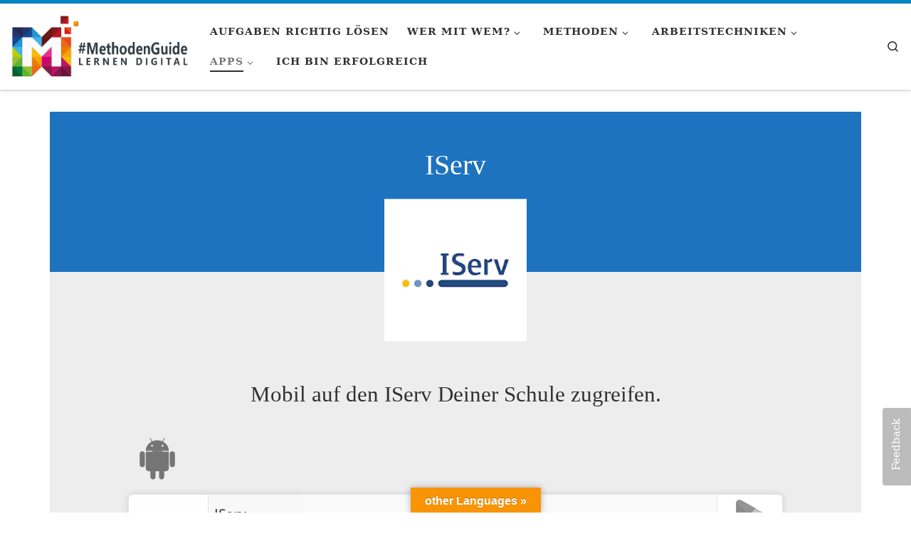

--- FILE ---
content_type: text/html; charset=UTF-8
request_url: https://www.methodenguide.de/basic/iserv-2/
body_size: 20149
content:
<!DOCTYPE html>
<!--[if IE 7]>
<html class="ie ie7" lang="de">
<![endif]-->
<!--[if IE 8]>
<html class="ie ie8" lang="de">
<![endif]-->
<!--[if !(IE 7) | !(IE 8)  ]><!-->
<html lang="de" class="no-js">
<!--<![endif]-->
  <head>
  <meta charset="UTF-8" />
  <meta http-equiv="X-UA-Compatible" content="IE=EDGE" />
  <meta name="viewport" content="width=device-width, initial-scale=1.0" />
  <link rel="profile"  href="https://gmpg.org/xfn/11" />
  <link rel="pingback" href="https://www.methodenguide.de/basic/xmlrpc.php" />
<script>(function(html){html.className = html.className.replace(/\bno-js\b/,'js')})(document.documentElement);</script>
<title>IServ &#8211; #MethodenGuide</title>
<meta name='robots' content='max-image-preview:large' />
<link rel='dns-prefetch' href='//www.methodenguide.de' />
<link rel='dns-prefetch' href='//translate.google.com' />
<link rel='dns-prefetch' href='//use.fontawesome.com' />
<link rel="alternate" type="application/rss+xml" title="#MethodenGuide &raquo; Feed" href="https://www.methodenguide.de/basic/feed/" />
<link rel="alternate" type="application/rss+xml" title="#MethodenGuide &raquo; Kommentar-Feed" href="https://www.methodenguide.de/basic/comments/feed/" />
<link rel="alternate" title="oEmbed (JSON)" type="application/json+oembed" href="https://www.methodenguide.de/basic/wp-json/oembed/1.0/embed?url=https%3A%2F%2Fwww.methodenguide.de%2Fbasic%2Fiserv-2%2F" />
<link rel="alternate" title="oEmbed (XML)" type="text/xml+oembed" href="https://www.methodenguide.de/basic/wp-json/oembed/1.0/embed?url=https%3A%2F%2Fwww.methodenguide.de%2Fbasic%2Fiserv-2%2F&#038;format=xml" />
<style id='wp-img-auto-sizes-contain-inline-css'>
img:is([sizes=auto i],[sizes^="auto," i]){contain-intrinsic-size:3000px 1500px}
/*# sourceURL=wp-img-auto-sizes-contain-inline-css */
</style>
<link rel='stylesheet' id='font-customizer-effects-css' href='https://www.methodenguide.de/basic/wp-content/themes/customizr-pro/addons/wfc/front/assets/css/font_customizer.min.css?ver=3.2.5' media='all' />

<link rel='stylesheet' id='usernoise-button-css' href='https://www.methodenguide.de/basic/wp-content/plugins/usernoise/css/button.css?ver=3.7.20' media='all' />
<link rel='stylesheet' id='usernoise-form-css' href='https://www.methodenguide.de/basic/wp-content/plugins/usernoise/css/form.css?ver=3.7.20' media='all' />
<style id='wp-emoji-styles-inline-css'>

	img.wp-smiley, img.emoji {
		display: inline !important;
		border: none !important;
		box-shadow: none !important;
		height: 1em !important;
		width: 1em !important;
		margin: 0 0.07em !important;
		vertical-align: -0.1em !important;
		background: none !important;
		padding: 0 !important;
	}
/*# sourceURL=wp-emoji-styles-inline-css */
</style>
<link rel='stylesheet' id='wp-block-library-css' href='https://www.methodenguide.de/basic/wp-includes/css/dist/block-library/style.min.css?ver=be410cfab69cd718e56f99a6d64d3a44' media='all' />
<style id='global-styles-inline-css'>
:root{--wp--preset--aspect-ratio--square: 1;--wp--preset--aspect-ratio--4-3: 4/3;--wp--preset--aspect-ratio--3-4: 3/4;--wp--preset--aspect-ratio--3-2: 3/2;--wp--preset--aspect-ratio--2-3: 2/3;--wp--preset--aspect-ratio--16-9: 16/9;--wp--preset--aspect-ratio--9-16: 9/16;--wp--preset--color--black: #000000;--wp--preset--color--cyan-bluish-gray: #abb8c3;--wp--preset--color--white: #ffffff;--wp--preset--color--pale-pink: #f78da7;--wp--preset--color--vivid-red: #cf2e2e;--wp--preset--color--luminous-vivid-orange: #ff6900;--wp--preset--color--luminous-vivid-amber: #fcb900;--wp--preset--color--light-green-cyan: #7bdcb5;--wp--preset--color--vivid-green-cyan: #00d084;--wp--preset--color--pale-cyan-blue: #8ed1fc;--wp--preset--color--vivid-cyan-blue: #0693e3;--wp--preset--color--vivid-purple: #9b51e0;--wp--preset--gradient--vivid-cyan-blue-to-vivid-purple: linear-gradient(135deg,rgb(6,147,227) 0%,rgb(155,81,224) 100%);--wp--preset--gradient--light-green-cyan-to-vivid-green-cyan: linear-gradient(135deg,rgb(122,220,180) 0%,rgb(0,208,130) 100%);--wp--preset--gradient--luminous-vivid-amber-to-luminous-vivid-orange: linear-gradient(135deg,rgb(252,185,0) 0%,rgb(255,105,0) 100%);--wp--preset--gradient--luminous-vivid-orange-to-vivid-red: linear-gradient(135deg,rgb(255,105,0) 0%,rgb(207,46,46) 100%);--wp--preset--gradient--very-light-gray-to-cyan-bluish-gray: linear-gradient(135deg,rgb(238,238,238) 0%,rgb(169,184,195) 100%);--wp--preset--gradient--cool-to-warm-spectrum: linear-gradient(135deg,rgb(74,234,220) 0%,rgb(151,120,209) 20%,rgb(207,42,186) 40%,rgb(238,44,130) 60%,rgb(251,105,98) 80%,rgb(254,248,76) 100%);--wp--preset--gradient--blush-light-purple: linear-gradient(135deg,rgb(255,206,236) 0%,rgb(152,150,240) 100%);--wp--preset--gradient--blush-bordeaux: linear-gradient(135deg,rgb(254,205,165) 0%,rgb(254,45,45) 50%,rgb(107,0,62) 100%);--wp--preset--gradient--luminous-dusk: linear-gradient(135deg,rgb(255,203,112) 0%,rgb(199,81,192) 50%,rgb(65,88,208) 100%);--wp--preset--gradient--pale-ocean: linear-gradient(135deg,rgb(255,245,203) 0%,rgb(182,227,212) 50%,rgb(51,167,181) 100%);--wp--preset--gradient--electric-grass: linear-gradient(135deg,rgb(202,248,128) 0%,rgb(113,206,126) 100%);--wp--preset--gradient--midnight: linear-gradient(135deg,rgb(2,3,129) 0%,rgb(40,116,252) 100%);--wp--preset--font-size--small: 13px;--wp--preset--font-size--medium: 20px;--wp--preset--font-size--large: 36px;--wp--preset--font-size--x-large: 42px;--wp--preset--spacing--20: 0.44rem;--wp--preset--spacing--30: 0.67rem;--wp--preset--spacing--40: 1rem;--wp--preset--spacing--50: 1.5rem;--wp--preset--spacing--60: 2.25rem;--wp--preset--spacing--70: 3.38rem;--wp--preset--spacing--80: 5.06rem;--wp--preset--shadow--natural: 6px 6px 9px rgba(0, 0, 0, 0.2);--wp--preset--shadow--deep: 12px 12px 50px rgba(0, 0, 0, 0.4);--wp--preset--shadow--sharp: 6px 6px 0px rgba(0, 0, 0, 0.2);--wp--preset--shadow--outlined: 6px 6px 0px -3px rgb(255, 255, 255), 6px 6px rgb(0, 0, 0);--wp--preset--shadow--crisp: 6px 6px 0px rgb(0, 0, 0);}:where(.is-layout-flex){gap: 0.5em;}:where(.is-layout-grid){gap: 0.5em;}body .is-layout-flex{display: flex;}.is-layout-flex{flex-wrap: wrap;align-items: center;}.is-layout-flex > :is(*, div){margin: 0;}body .is-layout-grid{display: grid;}.is-layout-grid > :is(*, div){margin: 0;}:where(.wp-block-columns.is-layout-flex){gap: 2em;}:where(.wp-block-columns.is-layout-grid){gap: 2em;}:where(.wp-block-post-template.is-layout-flex){gap: 1.25em;}:where(.wp-block-post-template.is-layout-grid){gap: 1.25em;}.has-black-color{color: var(--wp--preset--color--black) !important;}.has-cyan-bluish-gray-color{color: var(--wp--preset--color--cyan-bluish-gray) !important;}.has-white-color{color: var(--wp--preset--color--white) !important;}.has-pale-pink-color{color: var(--wp--preset--color--pale-pink) !important;}.has-vivid-red-color{color: var(--wp--preset--color--vivid-red) !important;}.has-luminous-vivid-orange-color{color: var(--wp--preset--color--luminous-vivid-orange) !important;}.has-luminous-vivid-amber-color{color: var(--wp--preset--color--luminous-vivid-amber) !important;}.has-light-green-cyan-color{color: var(--wp--preset--color--light-green-cyan) !important;}.has-vivid-green-cyan-color{color: var(--wp--preset--color--vivid-green-cyan) !important;}.has-pale-cyan-blue-color{color: var(--wp--preset--color--pale-cyan-blue) !important;}.has-vivid-cyan-blue-color{color: var(--wp--preset--color--vivid-cyan-blue) !important;}.has-vivid-purple-color{color: var(--wp--preset--color--vivid-purple) !important;}.has-black-background-color{background-color: var(--wp--preset--color--black) !important;}.has-cyan-bluish-gray-background-color{background-color: var(--wp--preset--color--cyan-bluish-gray) !important;}.has-white-background-color{background-color: var(--wp--preset--color--white) !important;}.has-pale-pink-background-color{background-color: var(--wp--preset--color--pale-pink) !important;}.has-vivid-red-background-color{background-color: var(--wp--preset--color--vivid-red) !important;}.has-luminous-vivid-orange-background-color{background-color: var(--wp--preset--color--luminous-vivid-orange) !important;}.has-luminous-vivid-amber-background-color{background-color: var(--wp--preset--color--luminous-vivid-amber) !important;}.has-light-green-cyan-background-color{background-color: var(--wp--preset--color--light-green-cyan) !important;}.has-vivid-green-cyan-background-color{background-color: var(--wp--preset--color--vivid-green-cyan) !important;}.has-pale-cyan-blue-background-color{background-color: var(--wp--preset--color--pale-cyan-blue) !important;}.has-vivid-cyan-blue-background-color{background-color: var(--wp--preset--color--vivid-cyan-blue) !important;}.has-vivid-purple-background-color{background-color: var(--wp--preset--color--vivid-purple) !important;}.has-black-border-color{border-color: var(--wp--preset--color--black) !important;}.has-cyan-bluish-gray-border-color{border-color: var(--wp--preset--color--cyan-bluish-gray) !important;}.has-white-border-color{border-color: var(--wp--preset--color--white) !important;}.has-pale-pink-border-color{border-color: var(--wp--preset--color--pale-pink) !important;}.has-vivid-red-border-color{border-color: var(--wp--preset--color--vivid-red) !important;}.has-luminous-vivid-orange-border-color{border-color: var(--wp--preset--color--luminous-vivid-orange) !important;}.has-luminous-vivid-amber-border-color{border-color: var(--wp--preset--color--luminous-vivid-amber) !important;}.has-light-green-cyan-border-color{border-color: var(--wp--preset--color--light-green-cyan) !important;}.has-vivid-green-cyan-border-color{border-color: var(--wp--preset--color--vivid-green-cyan) !important;}.has-pale-cyan-blue-border-color{border-color: var(--wp--preset--color--pale-cyan-blue) !important;}.has-vivid-cyan-blue-border-color{border-color: var(--wp--preset--color--vivid-cyan-blue) !important;}.has-vivid-purple-border-color{border-color: var(--wp--preset--color--vivid-purple) !important;}.has-vivid-cyan-blue-to-vivid-purple-gradient-background{background: var(--wp--preset--gradient--vivid-cyan-blue-to-vivid-purple) !important;}.has-light-green-cyan-to-vivid-green-cyan-gradient-background{background: var(--wp--preset--gradient--light-green-cyan-to-vivid-green-cyan) !important;}.has-luminous-vivid-amber-to-luminous-vivid-orange-gradient-background{background: var(--wp--preset--gradient--luminous-vivid-amber-to-luminous-vivid-orange) !important;}.has-luminous-vivid-orange-to-vivid-red-gradient-background{background: var(--wp--preset--gradient--luminous-vivid-orange-to-vivid-red) !important;}.has-very-light-gray-to-cyan-bluish-gray-gradient-background{background: var(--wp--preset--gradient--very-light-gray-to-cyan-bluish-gray) !important;}.has-cool-to-warm-spectrum-gradient-background{background: var(--wp--preset--gradient--cool-to-warm-spectrum) !important;}.has-blush-light-purple-gradient-background{background: var(--wp--preset--gradient--blush-light-purple) !important;}.has-blush-bordeaux-gradient-background{background: var(--wp--preset--gradient--blush-bordeaux) !important;}.has-luminous-dusk-gradient-background{background: var(--wp--preset--gradient--luminous-dusk) !important;}.has-pale-ocean-gradient-background{background: var(--wp--preset--gradient--pale-ocean) !important;}.has-electric-grass-gradient-background{background: var(--wp--preset--gradient--electric-grass) !important;}.has-midnight-gradient-background{background: var(--wp--preset--gradient--midnight) !important;}.has-small-font-size{font-size: var(--wp--preset--font-size--small) !important;}.has-medium-font-size{font-size: var(--wp--preset--font-size--medium) !important;}.has-large-font-size{font-size: var(--wp--preset--font-size--large) !important;}.has-x-large-font-size{font-size: var(--wp--preset--font-size--x-large) !important;}
/*# sourceURL=global-styles-inline-css */
</style>

<style id='classic-theme-styles-inline-css'>
/*! This file is auto-generated */
.wp-block-button__link{color:#fff;background-color:#32373c;border-radius:9999px;box-shadow:none;text-decoration:none;padding:calc(.667em + 2px) calc(1.333em + 2px);font-size:1.125em}.wp-block-file__button{background:#32373c;color:#fff;text-decoration:none}
/*# sourceURL=/wp-includes/css/classic-themes.min.css */
</style>
<link rel='stylesheet' id='google-language-translator-css' href='https://www.methodenguide.de/basic/wp-content/plugins/google-language-translator/css/style.css?ver=6.0.20' media='' />
<link rel='stylesheet' id='glt-toolbar-styles-css' href='https://www.methodenguide.de/basic/wp-content/plugins/google-language-translator/css/toolbar.css?ver=6.0.20' media='' />
<link rel='stylesheet' id='customizr-main-css' href='https://www.methodenguide.de/basic/wp-content/themes/customizr-pro/assets/front/css/style.min.css?ver=2.4.27' media='all' />
<style id='customizr-main-inline-css'>
::-moz-selection{background-color:#08c}::selection{background-color:#08c}a,.btn-skin:active,.btn-skin:focus,.btn-skin:hover,.btn-skin.inverted,.grid-container__classic .post-type__icon,.post-type__icon:hover .icn-format,.grid-container__classic .post-type__icon:hover .icn-format,[class*='grid-container__'] .entry-title a.czr-title:hover,input[type=checkbox]:checked::before{color:#08c}.czr-css-loader > div ,.btn-skin,.btn-skin:active,.btn-skin:focus,.btn-skin:hover,.btn-skin-h-dark,.btn-skin-h-dark.inverted:active,.btn-skin-h-dark.inverted:focus,.btn-skin-h-dark.inverted:hover{border-color:#08c}.tc-header.border-top{border-top-color:#08c}[class*='grid-container__'] .entry-title a:hover::after,.grid-container__classic .post-type__icon,.btn-skin,.btn-skin.inverted:active,.btn-skin.inverted:focus,.btn-skin.inverted:hover,.btn-skin-h-dark,.btn-skin-h-dark.inverted:active,.btn-skin-h-dark.inverted:focus,.btn-skin-h-dark.inverted:hover,.sidebar .widget-title::after,input[type=radio]:checked::before{background-color:#08c}.btn-skin-light:active,.btn-skin-light:focus,.btn-skin-light:hover,.btn-skin-light.inverted{color:#1ab3ff}input:not([type='submit']):not([type='button']):not([type='number']):not([type='checkbox']):not([type='radio']):focus,textarea:focus,.btn-skin-light,.btn-skin-light.inverted,.btn-skin-light:active,.btn-skin-light:focus,.btn-skin-light:hover,.btn-skin-light.inverted:active,.btn-skin-light.inverted:focus,.btn-skin-light.inverted:hover{border-color:#1ab3ff}.btn-skin-light,.btn-skin-light.inverted:active,.btn-skin-light.inverted:focus,.btn-skin-light.inverted:hover{background-color:#1ab3ff}.btn-skin-lightest:active,.btn-skin-lightest:focus,.btn-skin-lightest:hover,.btn-skin-lightest.inverted{color:#33bbff}.btn-skin-lightest,.btn-skin-lightest.inverted,.btn-skin-lightest:active,.btn-skin-lightest:focus,.btn-skin-lightest:hover,.btn-skin-lightest.inverted:active,.btn-skin-lightest.inverted:focus,.btn-skin-lightest.inverted:hover{border-color:#33bbff}.btn-skin-lightest,.btn-skin-lightest.inverted:active,.btn-skin-lightest.inverted:focus,.btn-skin-lightest.inverted:hover{background-color:#33bbff}.pagination,a:hover,a:focus,a:active,.btn-skin-dark:active,.btn-skin-dark:focus,.btn-skin-dark:hover,.btn-skin-dark.inverted,.btn-skin-dark-oh:active,.btn-skin-dark-oh:focus,.btn-skin-dark-oh:hover,.post-info a:not(.btn):hover,.grid-container__classic .post-type__icon .icn-format,[class*='grid-container__'] .hover .entry-title a,.widget-area a:not(.btn):hover,a.czr-format-link:hover,.format-link.hover a.czr-format-link,button[type=submit]:hover,button[type=submit]:active,button[type=submit]:focus,input[type=submit]:hover,input[type=submit]:active,input[type=submit]:focus,.tabs .nav-link:hover,.tabs .nav-link.active,.tabs .nav-link.active:hover,.tabs .nav-link.active:focus{color:#005f8f}.grid-container__classic.tc-grid-border .grid__item,.btn-skin-dark,.btn-skin-dark.inverted,button[type=submit],input[type=submit],.btn-skin-dark:active,.btn-skin-dark:focus,.btn-skin-dark:hover,.btn-skin-dark.inverted:active,.btn-skin-dark.inverted:focus,.btn-skin-dark.inverted:hover,.btn-skin-h-dark:active,.btn-skin-h-dark:focus,.btn-skin-h-dark:hover,.btn-skin-h-dark.inverted,.btn-skin-h-dark.inverted,.btn-skin-h-dark.inverted,.btn-skin-dark-oh:active,.btn-skin-dark-oh:focus,.btn-skin-dark-oh:hover,.btn-skin-dark-oh.inverted:active,.btn-skin-dark-oh.inverted:focus,.btn-skin-dark-oh.inverted:hover,button[type=submit]:hover,button[type=submit]:active,button[type=submit]:focus,input[type=submit]:hover,input[type=submit]:active,input[type=submit]:focus{border-color:#005f8f}.btn-skin-dark,.btn-skin-dark.inverted:active,.btn-skin-dark.inverted:focus,.btn-skin-dark.inverted:hover,.btn-skin-h-dark:active,.btn-skin-h-dark:focus,.btn-skin-h-dark:hover,.btn-skin-h-dark.inverted,.btn-skin-h-dark.inverted,.btn-skin-h-dark.inverted,.btn-skin-dark-oh.inverted:active,.btn-skin-dark-oh.inverted:focus,.btn-skin-dark-oh.inverted:hover,.grid-container__classic .post-type__icon:hover,button[type=submit],input[type=submit],.czr-link-hover-underline .widgets-list-layout-links a:not(.btn)::before,.czr-link-hover-underline .widget_archive a:not(.btn)::before,.czr-link-hover-underline .widget_nav_menu a:not(.btn)::before,.czr-link-hover-underline .widget_rss ul a:not(.btn)::before,.czr-link-hover-underline .widget_recent_entries a:not(.btn)::before,.czr-link-hover-underline .widget_categories a:not(.btn)::before,.czr-link-hover-underline .widget_meta a:not(.btn)::before,.czr-link-hover-underline .widget_recent_comments a:not(.btn)::before,.czr-link-hover-underline .widget_pages a:not(.btn)::before,.czr-link-hover-underline .widget_calendar a:not(.btn)::before,[class*='grid-container__'] .hover .entry-title a::after,a.czr-format-link::before,.comment-author a::before,.comment-link::before,.tabs .nav-link.active::before{background-color:#005f8f}.btn-skin-dark-shaded:active,.btn-skin-dark-shaded:focus,.btn-skin-dark-shaded:hover,.btn-skin-dark-shaded.inverted{background-color:rgba(0,95,143,0.2)}.btn-skin-dark-shaded,.btn-skin-dark-shaded.inverted:active,.btn-skin-dark-shaded.inverted:focus,.btn-skin-dark-shaded.inverted:hover{background-color:rgba(0,95,143,0.8)}.navbar-brand,.header-tagline,h1,h2,h3,.tc-dropcap { font-family : 'Impact','Charcoal','sans-serif'; }
body { font-family : 'Palatino Linotype','Book Antiqua','Palatino','serif'; }

.tc-header.border-top { border-top-width: 5px; border-top-style: solid }
      .sticky-enabled .czr-shrink-on .branding__container img {
        height:60px!important;width:auto!important
      }
              .sticky-enabled .czr-shrink-on .navbar-brand-sitename {
                font-size: 0.8em;
                opacity: 0.8;
              }
#czr-push-footer { display: none; visibility: hidden; }
        .czr-sticky-footer #czr-push-footer.sticky-footer-enabled { display: block; }
        
/*# sourceURL=customizr-main-inline-css */
</style>
<link rel='stylesheet' id='customizr-ms-respond-css' href='https://www.methodenguide.de/basic/wp-content/themes/customizr-pro/assets/front/css/style-modular-scale.min.css?ver=2.4.27' media='all' />
<link rel='stylesheet' id='js_composer_front-css' href='https://www.methodenguide.de/basic/wp-content/plugins/js_composer/assets/css/js_composer.min.css?ver=8.6.1' media='all' />
<link rel='stylesheet' id='bfa-font-awesome-css' href='https://use.fontawesome.com/releases/v5.15.4/css/all.css?ver=2.0.3' media='all' />
<link rel='stylesheet' id='bfa-font-awesome-v4-shim-css' href='https://use.fontawesome.com/releases/v5.15.4/css/v4-shims.css?ver=2.0.3' media='all' />
<style id='bfa-font-awesome-v4-shim-inline-css'>

			@font-face {
				font-family: 'FontAwesome';
				src: url('https://use.fontawesome.com/releases/v5.15.4/webfonts/fa-brands-400.eot'),
				url('https://use.fontawesome.com/releases/v5.15.4/webfonts/fa-brands-400.eot?#iefix') format('embedded-opentype'),
				url('https://use.fontawesome.com/releases/v5.15.4/webfonts/fa-brands-400.woff2') format('woff2'),
				url('https://use.fontawesome.com/releases/v5.15.4/webfonts/fa-brands-400.woff') format('woff'),
				url('https://use.fontawesome.com/releases/v5.15.4/webfonts/fa-brands-400.ttf') format('truetype'),
				url('https://use.fontawesome.com/releases/v5.15.4/webfonts/fa-brands-400.svg#fontawesome') format('svg');
			}

			@font-face {
				font-family: 'FontAwesome';
				src: url('https://use.fontawesome.com/releases/v5.15.4/webfonts/fa-solid-900.eot'),
				url('https://use.fontawesome.com/releases/v5.15.4/webfonts/fa-solid-900.eot?#iefix') format('embedded-opentype'),
				url('https://use.fontawesome.com/releases/v5.15.4/webfonts/fa-solid-900.woff2') format('woff2'),
				url('https://use.fontawesome.com/releases/v5.15.4/webfonts/fa-solid-900.woff') format('woff'),
				url('https://use.fontawesome.com/releases/v5.15.4/webfonts/fa-solid-900.ttf') format('truetype'),
				url('https://use.fontawesome.com/releases/v5.15.4/webfonts/fa-solid-900.svg#fontawesome') format('svg');
			}

			@font-face {
				font-family: 'FontAwesome';
				src: url('https://use.fontawesome.com/releases/v5.15.4/webfonts/fa-regular-400.eot'),
				url('https://use.fontawesome.com/releases/v5.15.4/webfonts/fa-regular-400.eot?#iefix') format('embedded-opentype'),
				url('https://use.fontawesome.com/releases/v5.15.4/webfonts/fa-regular-400.woff2') format('woff2'),
				url('https://use.fontawesome.com/releases/v5.15.4/webfonts/fa-regular-400.woff') format('woff'),
				url('https://use.fontawesome.com/releases/v5.15.4/webfonts/fa-regular-400.ttf') format('truetype'),
				url('https://use.fontawesome.com/releases/v5.15.4/webfonts/fa-regular-400.svg#fontawesome') format('svg');
				unicode-range: U+F004-F005,U+F007,U+F017,U+F022,U+F024,U+F02E,U+F03E,U+F044,U+F057-F059,U+F06E,U+F070,U+F075,U+F07B-F07C,U+F080,U+F086,U+F089,U+F094,U+F09D,U+F0A0,U+F0A4-F0A7,U+F0C5,U+F0C7-F0C8,U+F0E0,U+F0EB,U+F0F3,U+F0F8,U+F0FE,U+F111,U+F118-F11A,U+F11C,U+F133,U+F144,U+F146,U+F14A,U+F14D-F14E,U+F150-F152,U+F15B-F15C,U+F164-F165,U+F185-F186,U+F191-F192,U+F1AD,U+F1C1-F1C9,U+F1CD,U+F1D8,U+F1E3,U+F1EA,U+F1F6,U+F1F9,U+F20A,U+F247-F249,U+F24D,U+F254-F25B,U+F25D,U+F267,U+F271-F274,U+F279,U+F28B,U+F28D,U+F2B5-F2B6,U+F2B9,U+F2BB,U+F2BD,U+F2C1-F2C2,U+F2D0,U+F2D2,U+F2DC,U+F2ED,U+F328,U+F358-F35B,U+F3A5,U+F3D1,U+F410,U+F4AD;
			}
		
/*# sourceURL=bfa-font-awesome-v4-shim-inline-css */
</style>
<link rel='stylesheet' id='bsf-Defaults-css' href='https://www.methodenguide.de/basic/wp-content/uploads/smile_fonts/Defaults/Defaults.css?ver=3.21.1' media='all' />
<link rel='stylesheet' id='ultimate-vc-addons-style-css' href='https://www.methodenguide.de/basic/wp-content/plugins/Ultimate_VC_Addons/assets/min-css/style.min.css?ver=3.21.1' media='all' />
<script src="https://www.methodenguide.de/basic/wp-includes/js/jquery/jquery.min.js?ver=3.7.1" id="jquery-core-js"></script>
<script src="https://www.methodenguide.de/basic/wp-includes/js/jquery/jquery-migrate.min.js?ver=3.4.1" id="jquery-migrate-js"></script>
<script id="usernoise-js-extra">
var usernoiseButton = {"text":"\u003Ci class='icon-bell'\u003E\u003C/i\u003EFeedback","style":"background-color: #404040; color: #FFFFFF","class":"un-right","windowUrl":"/basic/wp-admin/admin-ajax.php?action=un_load_window","showButton":"1","disableOnMobiles":null};
//# sourceURL=usernoise-js-extra
</script>
<script src="https://www.methodenguide.de/basic/wp-content/plugins/usernoise/js/usernoise.js?ver=3.7.20" id="usernoise-js"></script>
<script src="https://www.methodenguide.de/basic/wp-content/plugins/usernoise/js/button.js?ver=3.7.20" id="usernoise-button-js"></script>
<script src="https://www.methodenguide.de/basic/wp-includes/js/underscore.min.js?ver=1.13.7" id="underscore-js"></script>
<script id="czr-init-js-extra">
var CZRParams = {"assetsPath":"https://www.methodenguide.de/basic/wp-content/themes/customizr-pro/assets/front/","mainScriptUrl":"https://www.methodenguide.de/basic/wp-content/themes/customizr-pro/assets/front/js/tc-scripts.min.js?2.4.27","deferFontAwesome":"1","fontAwesomeUrl":"https://www.methodenguide.de/basic/wp-content/themes/customizr-pro/assets/shared/fonts/fa/css/fontawesome-all.min.css?2.4.27","_disabled":[],"centerSliderImg":"1","isLightBoxEnabled":"1","SmoothScroll":{"Enabled":true,"Options":{"touchpadSupport":false}},"isAnchorScrollEnabled":"1","anchorSmoothScrollExclude":{"simple":["[class*=edd]",".carousel-control","[data-toggle=\"modal\"]","[data-toggle=\"dropdown\"]","[data-toggle=\"czr-dropdown\"]","[data-toggle=\"tooltip\"]","[data-toggle=\"popover\"]","[data-toggle=\"collapse\"]","[data-toggle=\"czr-collapse\"]","[data-toggle=\"tab\"]","[data-toggle=\"pill\"]","[data-toggle=\"czr-pill\"]","[class*=upme]","[class*=um-]"],"deep":{"classes":["vc_row"],"ids":[]}},"timerOnScrollAllBrowsers":"1","centerAllImg":"1","HasComments":"","LoadModernizr":"1","stickyHeader":"1","extLinksStyle":"","extLinksTargetExt":"1","extLinksSkipSelectors":{"classes":["btn","button"],"ids":[]},"dropcapEnabled":"","dropcapWhere":{"post":"1","page":"1"},"dropcapMinWords":"10","dropcapSkipSelectors":{"tags":["IMG","IFRAME","H1","H2","H3","H4","H5","H6","BLOCKQUOTE","UL","OL"],"classes":["btn"],"id":[]},"imgSmartLoadEnabled":"1","imgSmartLoadOpts":{"parentSelectors":["[class*=grid-container], .article-container",".__before_main_wrapper",".widget-front",".post-related-articles",".tc-singular-thumbnail-wrapper",".sek-module-inner"],"opts":{"excludeImg":[".tc-holder-img"]}},"imgSmartLoadsForSliders":"1","pluginCompats":[],"isWPMobile":"","menuStickyUserSettings":{"desktop":"stick_up","mobile":"stick_up"},"adminAjaxUrl":"https://www.methodenguide.de/basic/wp-admin/admin-ajax.php","ajaxUrl":"https://www.methodenguide.de/basic/?czrajax=1","frontNonce":{"id":"CZRFrontNonce","handle":"56dd420e7c"},"isDevMode":"","isModernStyle":"1","i18n":{"Permanently dismiss":"Dauerhaft ausblenden"},"frontNotifications":{"welcome":{"enabled":false,"content":"","dismissAction":"dismiss_welcome_note_front"}},"preloadGfonts":"","googleFonts":null,"version":"2.4.27"};
//# sourceURL=czr-init-js-extra
</script>
<script src="https://www.methodenguide.de/basic/wp-content/themes/customizr-pro/assets/front/js/tc-init.min.js?ver=2.4.27" id="czr-init-js"></script>
<script src="https://www.methodenguide.de/basic/wp-content/themes/customizr-pro/assets/front/js/libs/modernizr.min.js?ver=2.4.27" id="modernizr-js"></script>
<script src="https://www.methodenguide.de/basic/wp-content/plugins/Ultimate_VC_Addons/assets/min-js/ultimate-params.min.js?ver=3.21.1" id="ultimate-vc-addons-params-js"></script>
<script src="https://www.methodenguide.de/basic/wp-content/plugins/Ultimate_VC_Addons/assets/min-js/custom.min.js?ver=3.21.1" id="ultimate-vc-addons-custom-js"></script>
<script></script><link rel="https://api.w.org/" href="https://www.methodenguide.de/basic/wp-json/" /><link rel="alternate" title="JSON" type="application/json" href="https://www.methodenguide.de/basic/wp-json/wp/v2/pages/3521" /><link rel="EditURI" type="application/rsd+xml" title="RSD" href="https://www.methodenguide.de/basic/xmlrpc.php?rsd" />

<link rel="canonical" href="https://www.methodenguide.de/basic/iserv-2/" />
<link rel='shortlink' href='https://www.methodenguide.de/basic/?p=3521' />
<style>#google_language_translator a{display:none!important;}div.skiptranslate.goog-te-gadget{display:inline!important;}.goog-te-gadget{color:transparent!important;}.goog-te-gadget{font-size:0px!important;}.goog-branding{display:none;}.goog-tooltip{display: none!important;}.goog-tooltip:hover{display: none!important;}.goog-text-highlight{background-color:transparent!important;border:none!important;box-shadow:none!important;}#google_language_translator select.goog-te-combo{color:#dd9933;}div.skiptranslate{display:none!important;}body{top:0px!important;}#goog-gt-{display:none!important;}font font{background-color:transparent!important;box-shadow:none!important;position:initial!important;}#glt-translate-trigger{left:50%; margin-left:-63px; right:auto;}#glt-translate-trigger > span{color:#ffffff;}#glt-translate-trigger{background:#f89406;}</style><!--[if lt IE 7]> <meta id="intense-browser-check" class="no-js ie6 oldie"> <![endif]-->
		        <!--[if IE 7]> <meta id="intense-browser-check" class="no-js ie7 oldie"> <![endif]-->
		        <!--[if IE 8]> <meta id="intense-browser-check" class="no-js ie8 oldie"> <![endif]-->
		        <!--[if IE 9]> <meta id="intense-browser-check" class="no-js ie9 oldie"> <![endif]-->
		        <!--[if gt IE 9]><!--> <meta id="intense-browser-check" class="no-js"> <!--<![endif]--><style type='text/css'>.intense.pagination .active > a { 
  background-color: #1a8be2; 
  border-color: #006dc4; 
  color: #fff;  } 
/* custom css styles */


</style><!--[if lt IE 9]><script src="https://www.methodenguide.de/basic/wp-content/plugins/intense/assets/js/respond/dest/respond.min.js"></script><![endif]--><!-- Analytics by WP Statistics - https://wp-statistics.com -->
              <link rel="preload" as="font" type="font/woff2" href="https://www.methodenguide.de/basic/wp-content/themes/customizr-pro/assets/shared/fonts/customizr/customizr.woff2?128396981" crossorigin="anonymous"/>
            <meta name="generator" content="Powered by WPBakery Page Builder - drag and drop page builder for WordPress."/>
<link rel="icon" href="https://www.methodenguide.de/basic/wp-content/uploads/2016/10/cropped-LOGO-ohne-Text-2-32x32.png" sizes="32x32" />
<link rel="icon" href="https://www.methodenguide.de/basic/wp-content/uploads/2016/10/cropped-LOGO-ohne-Text-2-192x192.png" sizes="192x192" />
<link rel="apple-touch-icon" href="https://www.methodenguide.de/basic/wp-content/uploads/2016/10/cropped-LOGO-ohne-Text-2-180x180.png" />
<meta name="msapplication-TileImage" content="https://www.methodenguide.de/basic/wp-content/uploads/2016/10/cropped-LOGO-ohne-Text-2-270x270.png" />
		<style id="wp-custom-css">
			/* START OF Display full-width pages */
.container { 
    width: 98% !important;
}
#main-wrapper {
    padding: 0 10px; 
    -webkit-box-sizing: border-box; 
    -moz-box-sizing: border-box; 
    box-sizing: border-box;
}
/* END OF Display full-width pages */
.entry-header {display:none!important;}
.btn-toggle-nav  {display:none!important;}
footer#footer {
    background: none repeat scroll 0 0 #ffffff;
}
/* START Schmaler Balken in SLDAR (wie geht das genau?) */
.ult_expheader {text-transform: none!important;}
.ult_exp_section-main.ult_expleft_icon .ult-just-icon-wrapper.ult_exp_icon, .ult_exp_section-main.ult_expleft_icon .ult_expheader {padding: 0px !important;
    padding-top: 0px!important;
    padding-right: 0px!important;
    padding-bottom: 0px!important;
	padding-left: 0px!important;}
/* END OF Schmaler Balken */		</style>
		<style type="text/css" data-type="vc_shortcodes-default-css">.vc_do_custom_heading{margin-bottom:0.625rem;margin-top:0;}</style><noscript><style> .wpb_animate_when_almost_visible { opacity: 1; }</style></noscript><link rel='stylesheet' id='ultimate-vc-addons-background-style-css' href='https://www.methodenguide.de/basic/wp-content/plugins/Ultimate_VC_Addons/assets/min-css/background-style.min.css?ver=3.21.1' media='all' />

	<link rel='stylesheet' id='vc_animate-css-css' href='https://www.methodenguide.de/basic/wp-content/plugins/js_composer/assets/lib/vendor/dist/animate.css/animate.min.css?ver=8.6.1' media='all' />

	<link rel='stylesheet' id='wpappbox-css' href='https://www.methodenguide.de/basic/wp-content/plugins/wp-appbox/css/styles.min.css?ver=4.5.9' media='screen' />

	<link rel='stylesheet' id='open-sans-css' href='https://www.methodenguide.de/basic/wp-content/uploads/fonts/c858825b669528d669d10772fb66281b/font.css?v=1664959629' media='all' />

	</head>

  <body data-rsssl=1 class="wp-singular page-template-default page page-id-3521 wp-embed-responsive wp-theme-customizr-pro czr-link-hover-underline header-skin-light footer-skin-light czr-no-sidebar tc-center-images czr-full-layout customizr-pro-2-4-27 wpb-js-composer js-comp-ver-8.6.1 vc_responsive czr-sticky-footer">
          <a class="screen-reader-text skip-link" href="#content">Zum Inhalt springen</a>
    
    
    <div id="tc-page-wrap" class="">

      <header class="tpnav-header__header tc-header sl-logo_left sticky-brand-shrink-on sticky-transparent border-top czr-submenu-fade czr-submenu-move czr-highlight-contextual-menu-items" >
        <div class="primary-navbar__wrapper d-none d-lg-block has-horizontal-menu desktop-sticky" >
  <div class="container-fluid">
    <div class="row align-items-center flex-row primary-navbar__row">
      <div class="branding__container col col-auto" >
  <div class="branding align-items-center flex-column ">
    <div class="branding-row d-flex flex-row align-items-center align-self-start">
      <div class="navbar-brand col-auto " >
  <a class="navbar-brand-sitelogo" href="https://www.methodenguide.de/basic/"  aria-label="#MethodenGuide | " >
    <img src="https://www.methodenguide.de/basic/wp-content/uploads/2016/10/cropped-LOGO-HEADER.png" alt="Zurück zur Startseite" class="" width="625" height="250" style="max-width:250px;max-height:100px">  </a>
</div>
      </div>
      </div>
</div>
      <div class="primary-nav__container justify-content-lg-around col col-lg-auto flex-lg-column" >
  <div class="primary-nav__wrapper flex-lg-row align-items-center justify-content-end">
              <nav class="primary-nav__nav col" id="primary-nav">
          <div class="nav__menu-wrapper primary-nav__menu-wrapper justify-content-end czr-open-on-click" >
<ul id="main-menu" class="primary-nav__menu regular-nav nav__menu nav"><li id="menu-item-2079" class="menu-item menu-item-type-post_type menu-item-object-page menu-item-2079"><a href="https://www.methodenguide.de/basic/sldar/" class="nav__link"><span class="nav__title">Aufgaben richtig lösen</span></a></li>
<li id="menu-item-163" class="menu-item menu-item-type-custom menu-item-object-custom menu-item-has-children czr-dropdown menu-item-163"><a data-toggle="czr-dropdown" aria-haspopup="true" aria-expanded="false" class="nav__link"><span class="nav__title">Wer mit wem?</span><span class="caret__dropdown-toggler"><i class="icn-down-small"></i></span></a>
<ul class="dropdown-menu czr-dropdown-menu">
	<li id="menu-item-569" class="menu-item menu-item-type-post_type menu-item-object-page dropdown-item menu-item-569"><a href="https://www.methodenguide.de/basic/einzelarbeit/" class="nav__link"><span class="nav__title">Für mich allein</span></a></li>
	<li id="menu-item-886" class="menu-item menu-item-type-post_type menu-item-object-page dropdown-item menu-item-886"><a href="https://www.methodenguide.de/basic/zu-zweit/" class="nav__link"><span class="nav__title">Zu zweit</span></a></li>
	<li id="menu-item-895" class="menu-item menu-item-type-post_type menu-item-object-page dropdown-item menu-item-895"><a href="https://www.methodenguide.de/basic/team/" class="nav__link"><span class="nav__title">Im Team</span></a></li>
	<li id="menu-item-901" class="menu-item menu-item-type-post_type menu-item-object-page dropdown-item menu-item-901"><a href="https://www.methodenguide.de/basic/lehrervortrag/" class="nav__link"><span class="nav__title">Lehrervortrag</span></a></li>
	<li id="menu-item-894" class="menu-item menu-item-type-post_type menu-item-object-page dropdown-item menu-item-894"><a href="https://www.methodenguide.de/basic/plenumsarbeit/" class="nav__link"><span class="nav__title">Mit allen</span></a></li>
</ul>
</li>
<li id="menu-item-923" class="menu-item menu-item-type-custom menu-item-object-custom menu-item-has-children czr-dropdown menu-item-923"><a data-toggle="czr-dropdown" aria-haspopup="true" aria-expanded="false" href="#" class="nav__link"><span class="nav__title">Methoden</span><span class="caret__dropdown-toggler"><i class="icn-down-small"></i></span></a>
<ul class="dropdown-menu czr-dropdown-menu">
	<li id="menu-item-1747" class="menu-item menu-item-type-post_type menu-item-object-page dropdown-item menu-item-1747"><a href="https://www.methodenguide.de/basic/aktiveslesen/" class="nav__link"><span class="nav__title">Aktives Lesen</span></a></li>
	<li id="menu-item-1879" class="menu-item menu-item-type-post_type menu-item-object-page dropdown-item menu-item-1879"><a href="https://www.methodenguide.de/basic/e-feedback/" class="nav__link"><span class="nav__title">E-Feedback</span></a></li>
	<li id="menu-item-1303" class="menu-item menu-item-type-post_type menu-item-object-page dropdown-item menu-item-1303"><a href="https://www.methodenguide.de/basic/funktionskarten/" class="nav__link"><span class="nav__title">Funktionskarten</span></a></li>
	<li id="menu-item-3617" class="menu-item menu-item-type-post_type menu-item-object-page dropdown-item menu-item-3617"><a href="https://www.methodenguide.de/basic/gemeinsam-arbeiten/" class="nav__link"><span class="nav__title">Gemeinsam arbeiten</span></a></li>
	<li id="menu-item-3994" class="menu-item menu-item-type-post_type menu-item-object-page dropdown-item menu-item-3994"><a href="https://www.methodenguide.de/basic/gemeinsamschreiben/" class="nav__link"><span class="nav__title">Gemeinsam schreiben</span></a></li>
	<li id="menu-item-1710" class="menu-item menu-item-type-post_type menu-item-object-page dropdown-item menu-item-1710"><a href="https://www.methodenguide.de/basic/gruppenarbeitsfeedback/" class="nav__link"><span class="nav__title">Gruppenarbeits-Feedback</span></a></li>
	<li id="menu-item-1692" class="menu-item menu-item-type-post_type menu-item-object-page dropdown-item menu-item-1692"><a href="https://www.methodenguide.de/basic/gruppenarbeitsplan/" class="nav__link"><span class="nav__title">Gruppenarbeitsplan</span></a></li>
	<li id="menu-item-3960" class="menu-item menu-item-type-post_type menu-item-object-page dropdown-item menu-item-3960"><a href="https://www.methodenguide.de/basic/mindmapping/" class="nav__link"><span class="nav__title">Mindmapping</span></a></li>
	<li id="menu-item-1788" class="menu-item menu-item-type-post_type menu-item-object-page dropdown-item menu-item-1788"><a href="https://www.methodenguide.de/basic/strukturlegen/" class="nav__link"><span class="nav__title">Strukturlegen</span></a></li>
	<li id="menu-item-1868" class="menu-item menu-item-type-post_type menu-item-object-page dropdown-item menu-item-1868"><a href="https://www.methodenguide.de/basic/vortrag/" class="nav__link"><span class="nav__title">Vortrag</span></a></li>
</ul>
</li>
<li id="menu-item-3382" class="menu-item menu-item-type-custom menu-item-object-custom menu-item-has-children czr-dropdown menu-item-3382"><a data-toggle="czr-dropdown" aria-haspopup="true" aria-expanded="false" class="nav__link"><span class="nav__title">Arbeitstechniken</span><span class="caret__dropdown-toggler"><i class="icn-down-small"></i></span></a>
<ul class="dropdown-menu czr-dropdown-menu">
	<li id="menu-item-3544" class="menu-item menu-item-type-post_type menu-item-object-page dropdown-item menu-item-3544"><a href="https://www.methodenguide.de/basic/videokonferenzen/" class="nav__link"><span class="nav__title">Videokonferenzen</span></a></li>
	<li id="menu-item-3999" class="menu-item menu-item-type-post_type menu-item-object-page dropdown-item menu-item-3999"><a href="https://www.methodenguide.de/basic/videosdrehen/" class="nav__link"><span class="nav__title">Videos drehen</span></a></li>
	<li id="menu-item-3976" class="menu-item menu-item-type-post_type menu-item-object-page dropdown-item menu-item-3976"><a href="https://www.methodenguide.de/basic/zuhausearbeiten/" class="nav__link"><span class="nav__title">Zuhause arbeiten</span></a></li>
</ul>
</li>
<li id="menu-item-164" class="menu-item menu-item-type-custom menu-item-object-custom current-menu-ancestor menu-item-has-children czr-dropdown current-active menu-item-164"><a data-toggle="czr-dropdown" aria-haspopup="true" aria-expanded="false" class="nav__link"><span class="nav__title">Apps</span><span class="caret__dropdown-toggler"><i class="icn-down-small"></i></span></a>
<ul class="dropdown-menu czr-dropdown-menu">
	<li id="menu-item-3317" class="menu-item menu-item-type-post_type menu-item-object-page dropdown-item menu-item-3317"><a href="https://www.methodenguide.de/basic/hinweis/" class="nav__link"><span class="nav__title">Hinweis zur App-Liste</span></a></li>
	<li id="menu-item-3764" class="menu-item menu-item-type-post_type menu-item-object-page dropdown-item menu-item-3764"><a href="https://www.methodenguide.de/basic/f-droid/" class="nav__link"><span class="nav__title">F-Droid</span></a></li>
	<li id="menu-item-1183" class="menu-item menu-item-type-custom menu-item-object-custom current-menu-ancestor current-menu-parent menu-item-has-children czr-dropdown-submenu dropdown-item current-active menu-item-1183"><a data-toggle="czr-dropdown" aria-haspopup="true" aria-expanded="false" class="nav__link"><span class="nav__title">A-L</span><span class="caret__dropdown-toggler"><i class="icn-down-small"></i></span></a>
<ul class="dropdown-menu czr-dropdown-menu">
		<li id="menu-item-1178" class="menu-item menu-item-type-post_type menu-item-object-page dropdown-item menu-item-1178"><a href="https://www.methodenguide.de/basic/adobe-acrobat-reader/" class="nav__link"><span class="nav__title">Adobe Acrobat Reader</span></a></li>
		<li id="menu-item-1181" class="menu-item menu-item-type-post_type menu-item-object-page dropdown-item menu-item-1181"><a href="https://www.methodenguide.de/basic/ankidroid-karteikarten/" class="nav__link"><span class="nav__title">AnkiDroid Karteikarten</span></a></li>
		<li id="menu-item-1066" class="menu-item menu-item-type-post_type menu-item-object-page dropdown-item menu-item-1066"><a href="https://www.methodenguide.de/basic/ard-mediathek/" class="nav__link"><span class="nav__title">ARD Mediathek</span></a></li>
		<li id="menu-item-1062" class="menu-item menu-item-type-post_type menu-item-object-page dropdown-item menu-item-1062"><a href="https://www.methodenguide.de/basic/brain-it-on/" class="nav__link"><span class="nav__title">Brain It On!</span></a></li>
		<li id="menu-item-1777" class="menu-item menu-item-type-post_type menu-item-object-page dropdown-item menu-item-1777"><a href="https://www.methodenguide.de/basic/woerterbuch/" class="nav__link"><span class="nav__title">Deutsches Wörterbuch</span></a></li>
		<li id="menu-item-1061" class="menu-item menu-item-type-post_type menu-item-object-page dropdown-item menu-item-1061"><a href="https://www.methodenguide.de/basic/deutsche-zeitungen/" class="nav__link"><span class="nav__title">Deutsche Zeitungen</span></a></li>
		<li id="menu-item-1693" class="menu-item menu-item-type-post_type menu-item-object-page dropdown-item menu-item-1693"><a href="https://www.methodenguide.de/basic/dice/" class="nav__link"><span class="nav__title">Dice</span></a></li>
		<li id="menu-item-1059" class="menu-item menu-item-type-post_type menu-item-object-page dropdown-item menu-item-1059"><a href="https://www.methodenguide.de/basic/draw-express-lite/" class="nav__link"><span class="nav__title">Draw Express Lite</span></a></li>
		<li id="menu-item-3039" class="menu-item menu-item-type-post_type menu-item-object-page dropdown-item menu-item-3039"><a href="https://www.methodenguide.de/basic/geogebra-cas-calculator/" class="nav__link"><span class="nav__title">GeoGebra CAS Calculator</span></a></li>
		<li id="menu-item-1173" class="menu-item menu-item-type-post_type menu-item-object-page dropdown-item menu-item-1173"><a href="https://www.methodenguide.de/basic/geogebra-grafikrechner/" class="nav__link"><span class="nav__title">GeoGebra Grafikrechner</span></a></li>
		<li id="menu-item-1172" class="menu-item menu-item-type-post_type menu-item-object-page dropdown-item menu-item-1172"><a href="https://www.methodenguide.de/basic/geogebra-mathe-apps/" class="nav__link"><span class="nav__title">GeoGebra Mathe Apps</span></a></li>
		<li id="menu-item-3966" class="menu-item menu-item-type-post_type menu-item-object-page dropdown-item menu-item-3966"><a href="https://www.methodenguide.de/basic/imovie/" class="nav__link"><span class="nav__title">iMovie</span></a></li>
		<li id="menu-item-3529" class="menu-item menu-item-type-post_type menu-item-object-page current-menu-item page_item page-item-3521 current_page_item dropdown-item current-active menu-item-3529"><a href="https://www.methodenguide.de/basic/iserv-2/" aria-current="page" class="nav__link"><span class="nav__title">IServ</span></a></li>
		<li id="menu-item-2232" class="menu-item menu-item-type-post_type menu-item-object-page dropdown-item menu-item-2232"><a href="https://www.methodenguide.de/basic/kahoot/" class="nav__link"><span class="nav__title">Kahoot</span></a></li>
		<li id="menu-item-1175" class="menu-item menu-item-type-post_type menu-item-object-page dropdown-item menu-item-1175"><a href="https://www.methodenguide.de/basic/kinemaster/" class="nav__link"><span class="nav__title">KineMaster</span></a></li>
		<li id="menu-item-1063" class="menu-item menu-item-type-post_type menu-item-object-page dropdown-item menu-item-1063"><a href="https://www.methodenguide.de/basic/lightroom/" class="nav__link"><span class="nav__title">Lightroom</span></a></li>
</ul>
</li>
	<li id="menu-item-1184" class="menu-item menu-item-type-custom menu-item-object-custom menu-item-has-children czr-dropdown-submenu dropdown-item menu-item-1184"><a data-toggle="czr-dropdown" aria-haspopup="true" aria-expanded="false" class="nav__link"><span class="nav__title">M-Z</span><span class="caret__dropdown-toggler"><i class="icn-down-small"></i></span></a>
<ul class="dropdown-menu czr-dropdown-menu">
		<li id="menu-item-1180" class="menu-item menu-item-type-post_type menu-item-object-page dropdown-item menu-item-1180"><a href="https://www.methodenguide.de/basic/microsoft-excel/" class="nav__link"><span class="nav__title">Microsoft Excel</span></a></li>
		<li id="menu-item-3446" class="menu-item menu-item-type-post_type menu-item-object-page dropdown-item menu-item-3446"><a href="https://www.methodenguide.de/basic/microsoft-office-lens/" class="nav__link"><span class="nav__title">Microsoft Office Lens</span></a></li>
		<li id="menu-item-1179" class="menu-item menu-item-type-post_type menu-item-object-page dropdown-item menu-item-1179"><a href="https://www.methodenguide.de/basic/microsoft-powerpoint/" class="nav__link"><span class="nav__title">Microsoft Powerpoint</span></a></li>
		<li id="menu-item-1176" class="menu-item menu-item-type-post_type menu-item-object-page dropdown-item menu-item-1176"><a href="https://www.methodenguide.de/basic/microsoft-word/" class="nav__link"><span class="nav__title">Microsoft Word</span></a></li>
		<li id="menu-item-3577" class="menu-item menu-item-type-post_type menu-item-object-page dropdown-item menu-item-3577"><a href="https://www.methodenguide.de/basic/nbc/" class="nav__link"><span class="nav__title">Niedersächsische Bildungscloud</span></a></li>
		<li id="menu-item-2426" class="menu-item menu-item-type-post_type menu-item-object-page dropdown-item menu-item-2426"><a href="https://www.methodenguide.de/basic/onenote/" class="nav__link"><span class="nav__title">OneNote</span></a></li>
		<li id="menu-item-916" class="menu-item menu-item-type-post_type menu-item-object-page dropdown-item menu-item-916"><a href="https://www.methodenguide.de/basic/pages/" class="nav__link"><span class="nav__title">Pages</span></a></li>
		<li id="menu-item-1174" class="menu-item menu-item-type-post_type menu-item-object-page dropdown-item menu-item-1174"><a href="https://www.methodenguide.de/basic/photomath-kamerarechner/" class="nav__link"><span class="nav__title">Photomath – Kamerarechner</span></a></li>
		<li id="menu-item-3054" class="menu-item menu-item-type-post_type menu-item-object-page dropdown-item menu-item-3054"><a href="https://www.methodenguide.de/basic/qr-bar-code-scanner/" class="nav__link"><span class="nav__title">QR &#038; Barcode Scanner</span></a></li>
		<li id="menu-item-3033" class="menu-item menu-item-type-post_type menu-item-object-page dropdown-item menu-item-3033"><a href="https://www.methodenguide.de/basic/schallanalysator/" class="nav__link"><span class="nav__title">Schallanalyse</span></a></li>
		<li id="menu-item-2446" class="menu-item menu-item-type-post_type menu-item-object-page dropdown-item menu-item-2446"><a href="https://www.methodenguide.de/basic/schulplaner/" class="nav__link"><span class="nav__title">Schulplaner</span></a></li>
		<li id="menu-item-1060" class="menu-item menu-item-type-post_type menu-item-object-page dropdown-item menu-item-1060"><a href="https://www.methodenguide.de/basic/simplemind-free-mindmapping/" class="nav__link"><span class="nav__title">SimpleMind Free mindmapping</span></a></li>
		<li id="menu-item-1167" class="menu-item menu-item-type-post_type menu-item-object-page dropdown-item menu-item-1167"><a href="https://www.methodenguide.de/basic/screenmirror/" class="nav__link"><span class="nav__title">Screen Stream</span></a></li>
		<li id="menu-item-1170" class="menu-item menu-item-type-post_type menu-item-object-page dropdown-item menu-item-1170"><a href="https://www.methodenguide.de/basic/share-via-http/" class="nav__link"><span class="nav__title">Share via HTTP</span></a></li>
		<li id="menu-item-1068" class="menu-item menu-item-type-post_type menu-item-object-page dropdown-item menu-item-1068"><a href="https://www.methodenguide.de/basic/snapseed/" class="nav__link"><span class="nav__title">Snapseed</span></a></li>
		<li id="menu-item-1168" class="menu-item menu-item-type-post_type menu-item-object-page dropdown-item menu-item-1168"><a href="https://www.methodenguide.de/basic/videoslowreverseplayer/" class="nav__link"><span class="nav__title">VideoSlowReversePlayer</span></a></li>
		<li id="menu-item-3044" class="menu-item menu-item-type-post_type menu-item-object-page dropdown-item menu-item-3044"><a href="https://www.methodenguide.de/basic/vlc/" class="nav__link"><span class="nav__title">VLC Multimedia-Player</span></a></li>
		<li id="menu-item-1214" class="menu-item menu-item-type-post_type menu-item-object-page dropdown-item menu-item-1214"><a href="https://www.methodenguide.de/basic/xodo-docs/" class="nav__link"><span class="nav__title">Xodo Docs</span></a></li>
		<li id="menu-item-1065" class="menu-item menu-item-type-post_type menu-item-object-page dropdown-item menu-item-1065"><a href="https://www.methodenguide.de/basic/zdf-mediathek/" class="nav__link"><span class="nav__title">ZDF Mediathek</span></a></li>
</ul>
</li>
</ul>
</li>
<li id="menu-item-1341" class="menu-item menu-item-type-post_type menu-item-object-page menu-item-1341"><a href="https://www.methodenguide.de/basic/ich-bin-erfolgreich/" class="nav__link"><span class="nav__title">Ich bin erfolgreich</span></a></li>
</ul></div>        </nav>
    <div class="primary-nav__utils nav__utils col-auto" >
    <ul class="nav utils flex-row flex-nowrap regular-nav">
      <li class="nav__search " >
  <a href="#" class="search-toggle_btn icn-search czr-overlay-toggle_btn"  aria-expanded="false"><span class="sr-only">Search</span></a>
        <div class="czr-search-expand">
      <div class="czr-search-expand-inner"><div class="search-form__container " >
  <form action="https://www.methodenguide.de/basic/" method="get" class="czr-form search-form">
    <div class="form-group czr-focus">
            <label for="s-6950f153ac863" id="lsearch-6950f153ac863">
        <span class="screen-reader-text">Suche</span>
        <input id="s-6950f153ac863" class="form-control czr-search-field" name="s" type="search" value="" aria-describedby="lsearch-6950f153ac863" placeholder="Suche &hellip;">
      </label>
      <button type="submit" class="button"><i class="icn-search"></i><span class="screen-reader-text">Suche &hellip;</span></button>
    </div>
  </form>
</div></div>
    </div>
    </li>
    </ul>
</div>  </div>
</div>
    </div>
  </div>
</div>    <div class="mobile-navbar__wrapper d-lg-none mobile-sticky" >
    <div class="branding__container justify-content-between align-items-center container-fluid" >
  <div class="branding flex-column">
    <div class="branding-row d-flex align-self-start flex-row align-items-center">
      <div class="navbar-brand col-auto " >
  <a class="navbar-brand-sitelogo" href="https://www.methodenguide.de/basic/"  aria-label="#MethodenGuide | " >
    <img src="https://www.methodenguide.de/basic/wp-content/uploads/2016/10/cropped-LOGO-HEADER.png" alt="Zurück zur Startseite" class="" width="625" height="250" style="max-width:250px;max-height:100px">  </a>
</div>
    </div>
      </div>
  <div class="mobile-utils__wrapper nav__utils regular-nav">
    <ul class="nav utils row flex-row flex-nowrap">
      <li class="hamburger-toggler__container " >
  <button class="ham-toggler-menu czr-collapsed" data-toggle="czr-collapse" data-target="#mobile-nav"><span class="ham__toggler-span-wrapper"><span class="line line-1"></span><span class="line line-2"></span><span class="line line-3"></span></span><span class="screen-reader-text">Menü</span></button>
</li>
    </ul>
  </div>
</div>
<div class="mobile-nav__container " >
   <nav class="mobile-nav__nav flex-column czr-collapse" id="mobile-nav">
      <div class="mobile-nav__inner container-fluid">
      <div class="header-search__container ">
  <div class="search-form__container " >
  <form action="https://www.methodenguide.de/basic/" method="get" class="czr-form search-form">
    <div class="form-group czr-focus">
            <label for="s-6950f153ad1af" id="lsearch-6950f153ad1af">
        <span class="screen-reader-text">Suche</span>
        <input id="s-6950f153ad1af" class="form-control czr-search-field" name="s" type="search" value="" aria-describedby="lsearch-6950f153ad1af" placeholder="Suche &hellip;">
      </label>
      <button type="submit" class="button"><i class="icn-search"></i><span class="screen-reader-text">Suche &hellip;</span></button>
    </div>
  </form>
</div></div><div class="nav__menu-wrapper mobile-nav__menu-wrapper czr-open-on-click" >
<ul id="mobile-nav-menu" class="mobile-nav__menu vertical-nav nav__menu flex-column nav"><li class="menu-item menu-item-type-post_type menu-item-object-page menu-item-2079"><a href="https://www.methodenguide.de/basic/sldar/" class="nav__link"><span class="nav__title">Aufgaben richtig lösen</span></a></li>
<li class="menu-item menu-item-type-custom menu-item-object-custom menu-item-has-children czr-dropdown menu-item-163"><span class="display-flex nav__link-wrapper align-items-start"><a class="nav__link"><span class="nav__title">Wer mit wem?</span></a><button data-toggle="czr-dropdown" aria-haspopup="true" aria-expanded="false" class="caret__dropdown-toggler czr-btn-link"><i class="icn-down-small"></i></button></span>
<ul class="dropdown-menu czr-dropdown-menu">
	<li class="menu-item menu-item-type-post_type menu-item-object-page dropdown-item menu-item-569"><a href="https://www.methodenguide.de/basic/einzelarbeit/" class="nav__link"><span class="nav__title">Für mich allein</span></a></li>
	<li class="menu-item menu-item-type-post_type menu-item-object-page dropdown-item menu-item-886"><a href="https://www.methodenguide.de/basic/zu-zweit/" class="nav__link"><span class="nav__title">Zu zweit</span></a></li>
	<li class="menu-item menu-item-type-post_type menu-item-object-page dropdown-item menu-item-895"><a href="https://www.methodenguide.de/basic/team/" class="nav__link"><span class="nav__title">Im Team</span></a></li>
	<li class="menu-item menu-item-type-post_type menu-item-object-page dropdown-item menu-item-901"><a href="https://www.methodenguide.de/basic/lehrervortrag/" class="nav__link"><span class="nav__title">Lehrervortrag</span></a></li>
	<li class="menu-item menu-item-type-post_type menu-item-object-page dropdown-item menu-item-894"><a href="https://www.methodenguide.de/basic/plenumsarbeit/" class="nav__link"><span class="nav__title">Mit allen</span></a></li>
</ul>
</li>
<li class="menu-item menu-item-type-custom menu-item-object-custom menu-item-has-children czr-dropdown menu-item-923"><span class="display-flex nav__link-wrapper align-items-start"><a href="#" class="nav__link"><span class="nav__title">Methoden</span></a><button data-toggle="czr-dropdown" aria-haspopup="true" aria-expanded="false" class="caret__dropdown-toggler czr-btn-link"><i class="icn-down-small"></i></button></span>
<ul class="dropdown-menu czr-dropdown-menu">
	<li class="menu-item menu-item-type-post_type menu-item-object-page dropdown-item menu-item-1747"><a href="https://www.methodenguide.de/basic/aktiveslesen/" class="nav__link"><span class="nav__title">Aktives Lesen</span></a></li>
	<li class="menu-item menu-item-type-post_type menu-item-object-page dropdown-item menu-item-1879"><a href="https://www.methodenguide.de/basic/e-feedback/" class="nav__link"><span class="nav__title">E-Feedback</span></a></li>
	<li class="menu-item menu-item-type-post_type menu-item-object-page dropdown-item menu-item-1303"><a href="https://www.methodenguide.de/basic/funktionskarten/" class="nav__link"><span class="nav__title">Funktionskarten</span></a></li>
	<li class="menu-item menu-item-type-post_type menu-item-object-page dropdown-item menu-item-3617"><a href="https://www.methodenguide.de/basic/gemeinsam-arbeiten/" class="nav__link"><span class="nav__title">Gemeinsam arbeiten</span></a></li>
	<li class="menu-item menu-item-type-post_type menu-item-object-page dropdown-item menu-item-3994"><a href="https://www.methodenguide.de/basic/gemeinsamschreiben/" class="nav__link"><span class="nav__title">Gemeinsam schreiben</span></a></li>
	<li class="menu-item menu-item-type-post_type menu-item-object-page dropdown-item menu-item-1710"><a href="https://www.methodenguide.de/basic/gruppenarbeitsfeedback/" class="nav__link"><span class="nav__title">Gruppenarbeits-Feedback</span></a></li>
	<li class="menu-item menu-item-type-post_type menu-item-object-page dropdown-item menu-item-1692"><a href="https://www.methodenguide.de/basic/gruppenarbeitsplan/" class="nav__link"><span class="nav__title">Gruppenarbeitsplan</span></a></li>
	<li class="menu-item menu-item-type-post_type menu-item-object-page dropdown-item menu-item-3960"><a href="https://www.methodenguide.de/basic/mindmapping/" class="nav__link"><span class="nav__title">Mindmapping</span></a></li>
	<li class="menu-item menu-item-type-post_type menu-item-object-page dropdown-item menu-item-1788"><a href="https://www.methodenguide.de/basic/strukturlegen/" class="nav__link"><span class="nav__title">Strukturlegen</span></a></li>
	<li class="menu-item menu-item-type-post_type menu-item-object-page dropdown-item menu-item-1868"><a href="https://www.methodenguide.de/basic/vortrag/" class="nav__link"><span class="nav__title">Vortrag</span></a></li>
</ul>
</li>
<li class="menu-item menu-item-type-custom menu-item-object-custom menu-item-has-children czr-dropdown menu-item-3382"><span class="display-flex nav__link-wrapper align-items-start"><a class="nav__link"><span class="nav__title">Arbeitstechniken</span></a><button data-toggle="czr-dropdown" aria-haspopup="true" aria-expanded="false" class="caret__dropdown-toggler czr-btn-link"><i class="icn-down-small"></i></button></span>
<ul class="dropdown-menu czr-dropdown-menu">
	<li class="menu-item menu-item-type-post_type menu-item-object-page dropdown-item menu-item-3544"><a href="https://www.methodenguide.de/basic/videokonferenzen/" class="nav__link"><span class="nav__title">Videokonferenzen</span></a></li>
	<li class="menu-item menu-item-type-post_type menu-item-object-page dropdown-item menu-item-3999"><a href="https://www.methodenguide.de/basic/videosdrehen/" class="nav__link"><span class="nav__title">Videos drehen</span></a></li>
	<li class="menu-item menu-item-type-post_type menu-item-object-page dropdown-item menu-item-3976"><a href="https://www.methodenguide.de/basic/zuhausearbeiten/" class="nav__link"><span class="nav__title">Zuhause arbeiten</span></a></li>
</ul>
</li>
<li class="menu-item menu-item-type-custom menu-item-object-custom current-menu-ancestor menu-item-has-children czr-dropdown current-active menu-item-164"><span class="display-flex nav__link-wrapper align-items-start"><a class="nav__link"><span class="nav__title">Apps</span></a><button data-toggle="czr-dropdown" aria-haspopup="true" aria-expanded="false" class="caret__dropdown-toggler czr-btn-link"><i class="icn-down-small"></i></button></span>
<ul class="dropdown-menu czr-dropdown-menu">
	<li class="menu-item menu-item-type-post_type menu-item-object-page dropdown-item menu-item-3317"><a href="https://www.methodenguide.de/basic/hinweis/" class="nav__link"><span class="nav__title">Hinweis zur App-Liste</span></a></li>
	<li class="menu-item menu-item-type-post_type menu-item-object-page dropdown-item menu-item-3764"><a href="https://www.methodenguide.de/basic/f-droid/" class="nav__link"><span class="nav__title">F-Droid</span></a></li>
	<li class="menu-item menu-item-type-custom menu-item-object-custom current-menu-ancestor current-menu-parent menu-item-has-children czr-dropdown-submenu dropdown-item current-active menu-item-1183"><span class="display-flex nav__link-wrapper align-items-start"><a class="nav__link"><span class="nav__title">A-L</span></a><button data-toggle="czr-dropdown" aria-haspopup="true" aria-expanded="false" class="caret__dropdown-toggler czr-btn-link"><i class="icn-down-small"></i></button></span>
<ul class="dropdown-menu czr-dropdown-menu">
		<li class="menu-item menu-item-type-post_type menu-item-object-page dropdown-item menu-item-1178"><a href="https://www.methodenguide.de/basic/adobe-acrobat-reader/" class="nav__link"><span class="nav__title">Adobe Acrobat Reader</span></a></li>
		<li class="menu-item menu-item-type-post_type menu-item-object-page dropdown-item menu-item-1181"><a href="https://www.methodenguide.de/basic/ankidroid-karteikarten/" class="nav__link"><span class="nav__title">AnkiDroid Karteikarten</span></a></li>
		<li class="menu-item menu-item-type-post_type menu-item-object-page dropdown-item menu-item-1066"><a href="https://www.methodenguide.de/basic/ard-mediathek/" class="nav__link"><span class="nav__title">ARD Mediathek</span></a></li>
		<li class="menu-item menu-item-type-post_type menu-item-object-page dropdown-item menu-item-1062"><a href="https://www.methodenguide.de/basic/brain-it-on/" class="nav__link"><span class="nav__title">Brain It On!</span></a></li>
		<li class="menu-item menu-item-type-post_type menu-item-object-page dropdown-item menu-item-1777"><a href="https://www.methodenguide.de/basic/woerterbuch/" class="nav__link"><span class="nav__title">Deutsches Wörterbuch</span></a></li>
		<li class="menu-item menu-item-type-post_type menu-item-object-page dropdown-item menu-item-1061"><a href="https://www.methodenguide.de/basic/deutsche-zeitungen/" class="nav__link"><span class="nav__title">Deutsche Zeitungen</span></a></li>
		<li class="menu-item menu-item-type-post_type menu-item-object-page dropdown-item menu-item-1693"><a href="https://www.methodenguide.de/basic/dice/" class="nav__link"><span class="nav__title">Dice</span></a></li>
		<li class="menu-item menu-item-type-post_type menu-item-object-page dropdown-item menu-item-1059"><a href="https://www.methodenguide.de/basic/draw-express-lite/" class="nav__link"><span class="nav__title">Draw Express Lite</span></a></li>
		<li class="menu-item menu-item-type-post_type menu-item-object-page dropdown-item menu-item-3039"><a href="https://www.methodenguide.de/basic/geogebra-cas-calculator/" class="nav__link"><span class="nav__title">GeoGebra CAS Calculator</span></a></li>
		<li class="menu-item menu-item-type-post_type menu-item-object-page dropdown-item menu-item-1173"><a href="https://www.methodenguide.de/basic/geogebra-grafikrechner/" class="nav__link"><span class="nav__title">GeoGebra Grafikrechner</span></a></li>
		<li class="menu-item menu-item-type-post_type menu-item-object-page dropdown-item menu-item-1172"><a href="https://www.methodenguide.de/basic/geogebra-mathe-apps/" class="nav__link"><span class="nav__title">GeoGebra Mathe Apps</span></a></li>
		<li class="menu-item menu-item-type-post_type menu-item-object-page dropdown-item menu-item-3966"><a href="https://www.methodenguide.de/basic/imovie/" class="nav__link"><span class="nav__title">iMovie</span></a></li>
		<li class="menu-item menu-item-type-post_type menu-item-object-page current-menu-item page_item page-item-3521 current_page_item dropdown-item current-active menu-item-3529"><a href="https://www.methodenguide.de/basic/iserv-2/" aria-current="page" class="nav__link"><span class="nav__title">IServ</span></a></li>
		<li class="menu-item menu-item-type-post_type menu-item-object-page dropdown-item menu-item-2232"><a href="https://www.methodenguide.de/basic/kahoot/" class="nav__link"><span class="nav__title">Kahoot</span></a></li>
		<li class="menu-item menu-item-type-post_type menu-item-object-page dropdown-item menu-item-1175"><a href="https://www.methodenguide.de/basic/kinemaster/" class="nav__link"><span class="nav__title">KineMaster</span></a></li>
		<li class="menu-item menu-item-type-post_type menu-item-object-page dropdown-item menu-item-1063"><a href="https://www.methodenguide.de/basic/lightroom/" class="nav__link"><span class="nav__title">Lightroom</span></a></li>
</ul>
</li>
	<li class="menu-item menu-item-type-custom menu-item-object-custom menu-item-has-children czr-dropdown-submenu dropdown-item menu-item-1184"><span class="display-flex nav__link-wrapper align-items-start"><a class="nav__link"><span class="nav__title">M-Z</span></a><button data-toggle="czr-dropdown" aria-haspopup="true" aria-expanded="false" class="caret__dropdown-toggler czr-btn-link"><i class="icn-down-small"></i></button></span>
<ul class="dropdown-menu czr-dropdown-menu">
		<li class="menu-item menu-item-type-post_type menu-item-object-page dropdown-item menu-item-1180"><a href="https://www.methodenguide.de/basic/microsoft-excel/" class="nav__link"><span class="nav__title">Microsoft Excel</span></a></li>
		<li class="menu-item menu-item-type-post_type menu-item-object-page dropdown-item menu-item-3446"><a href="https://www.methodenguide.de/basic/microsoft-office-lens/" class="nav__link"><span class="nav__title">Microsoft Office Lens</span></a></li>
		<li class="menu-item menu-item-type-post_type menu-item-object-page dropdown-item menu-item-1179"><a href="https://www.methodenguide.de/basic/microsoft-powerpoint/" class="nav__link"><span class="nav__title">Microsoft Powerpoint</span></a></li>
		<li class="menu-item menu-item-type-post_type menu-item-object-page dropdown-item menu-item-1176"><a href="https://www.methodenguide.de/basic/microsoft-word/" class="nav__link"><span class="nav__title">Microsoft Word</span></a></li>
		<li class="menu-item menu-item-type-post_type menu-item-object-page dropdown-item menu-item-3577"><a href="https://www.methodenguide.de/basic/nbc/" class="nav__link"><span class="nav__title">Niedersächsische Bildungscloud</span></a></li>
		<li class="menu-item menu-item-type-post_type menu-item-object-page dropdown-item menu-item-2426"><a href="https://www.methodenguide.de/basic/onenote/" class="nav__link"><span class="nav__title">OneNote</span></a></li>
		<li class="menu-item menu-item-type-post_type menu-item-object-page dropdown-item menu-item-916"><a href="https://www.methodenguide.de/basic/pages/" class="nav__link"><span class="nav__title">Pages</span></a></li>
		<li class="menu-item menu-item-type-post_type menu-item-object-page dropdown-item menu-item-1174"><a href="https://www.methodenguide.de/basic/photomath-kamerarechner/" class="nav__link"><span class="nav__title">Photomath – Kamerarechner</span></a></li>
		<li class="menu-item menu-item-type-post_type menu-item-object-page dropdown-item menu-item-3054"><a href="https://www.methodenguide.de/basic/qr-bar-code-scanner/" class="nav__link"><span class="nav__title">QR &#038; Barcode Scanner</span></a></li>
		<li class="menu-item menu-item-type-post_type menu-item-object-page dropdown-item menu-item-3033"><a href="https://www.methodenguide.de/basic/schallanalysator/" class="nav__link"><span class="nav__title">Schallanalyse</span></a></li>
		<li class="menu-item menu-item-type-post_type menu-item-object-page dropdown-item menu-item-2446"><a href="https://www.methodenguide.de/basic/schulplaner/" class="nav__link"><span class="nav__title">Schulplaner</span></a></li>
		<li class="menu-item menu-item-type-post_type menu-item-object-page dropdown-item menu-item-1060"><a href="https://www.methodenguide.de/basic/simplemind-free-mindmapping/" class="nav__link"><span class="nav__title">SimpleMind Free mindmapping</span></a></li>
		<li class="menu-item menu-item-type-post_type menu-item-object-page dropdown-item menu-item-1167"><a href="https://www.methodenguide.de/basic/screenmirror/" class="nav__link"><span class="nav__title">Screen Stream</span></a></li>
		<li class="menu-item menu-item-type-post_type menu-item-object-page dropdown-item menu-item-1170"><a href="https://www.methodenguide.de/basic/share-via-http/" class="nav__link"><span class="nav__title">Share via HTTP</span></a></li>
		<li class="menu-item menu-item-type-post_type menu-item-object-page dropdown-item menu-item-1068"><a href="https://www.methodenguide.de/basic/snapseed/" class="nav__link"><span class="nav__title">Snapseed</span></a></li>
		<li class="menu-item menu-item-type-post_type menu-item-object-page dropdown-item menu-item-1168"><a href="https://www.methodenguide.de/basic/videoslowreverseplayer/" class="nav__link"><span class="nav__title">VideoSlowReversePlayer</span></a></li>
		<li class="menu-item menu-item-type-post_type menu-item-object-page dropdown-item menu-item-3044"><a href="https://www.methodenguide.de/basic/vlc/" class="nav__link"><span class="nav__title">VLC Multimedia-Player</span></a></li>
		<li class="menu-item menu-item-type-post_type menu-item-object-page dropdown-item menu-item-1214"><a href="https://www.methodenguide.de/basic/xodo-docs/" class="nav__link"><span class="nav__title">Xodo Docs</span></a></li>
		<li class="menu-item menu-item-type-post_type menu-item-object-page dropdown-item menu-item-1065"><a href="https://www.methodenguide.de/basic/zdf-mediathek/" class="nav__link"><span class="nav__title">ZDF Mediathek</span></a></li>
</ul>
</li>
</ul>
</li>
<li class="menu-item menu-item-type-post_type menu-item-object-page menu-item-1341"><a href="https://www.methodenguide.de/basic/ich-bin-erfolgreich/" class="nav__link"><span class="nav__title">Ich bin erfolgreich</span></a></li>
</ul></div>      </div>
  </nav>
</div></div></header>


  
    <div id="main-wrapper" class="section">

                      

          
          <div class="container" role="main">

            
            <div class="flex-row row column-content-wrapper">

                
                <div id="content" class="col-12 article-container">

                  <article id="page-3521" class="post-3521 page type-page status-publish has-post-thumbnail tag-app czr-hentry" >
    <header class="entry-header " >
  <div class="entry-header-inner">
        <h1 class="entry-title">IServ</h1>
      </div>
</header>  <div class="post-entry tc-content-inner">
    <section class="post-content entry-content " >
      <div class="czr-wp-the-content">
        <div class="wpb-content-wrapper"><div class="vc_row wpb_row vc_row-fluid"><div class="wpb_column vc_column_container vc_col-sm-12"><div class="vc_column-inner"><div class="wpb_wrapper"><div class="vc_empty_space"   style="height: 20px"><span class="vc_empty_space_inner"></span></div><h1 style="font-size: 40px;color: #ffffff;line-height: 1;text-align: center" class="vc_custom_heading vc_do_custom_heading" >IServ</h1><div class="vc_empty_space"   style="height: 120px"><span class="vc_empty_space_inner"></span></div></div></div></div></div><!-- Row Backgrounds --><div class="upb_color" data-bg-override="0" data-bg-color="#1e73be" data-fadeout="" data-fadeout-percentage="30" data-parallax-content="" data-parallax-content-sense="30" data-row-effect-mobile-disable="true" data-img-parallax-mobile-disable="true" data-rtl="false"  data-custom-vc-row=""  data-vc="8.6.1"  data-is_old_vc=""  data-theme-support=""   data-overlay="false" data-overlay-color="" data-overlay-pattern="" data-overlay-pattern-opacity="" data-overlay-pattern-size=""    data-seperator="true"  data-seperator-type="none_seperator"  data-seperator-shape-size="40"  data-seperator-svg-height="60"  data-seperator-full-width="true" data-seperator-position="bottom_seperator"  data-seperator-background-color="#fff"  data-icon="&lt;div class=&quot;ult-just-icon-wrapper  &quot;&gt;&lt;div class=&quot;align-icon&quot; style=&quot;text-align:center;&quot;&gt;
&lt;div class=&quot;aio-icon-img &quot; style=&quot;font-size:200px;display:inline-block;&quot; &gt;
	&lt;img class=&quot;img-icon&quot; alt=&quot;null&quot; src=&quot;https://www.methodenguide.de/basic/wp-content/uploads/2021/04/ISERV.png&quot;/&gt;
&lt;/div&gt;&lt;/div&gt;&lt;/div&gt;"  ></div><div class="vc_row wpb_row vc_row-fluid"><div class="wpb_column vc_column_container vc_col-sm-1"><div class="vc_column-inner"><div class="wpb_wrapper"></div></div></div><div class="wpb_column vc_column_container vc_col-sm-10"><div class="vc_column-inner"><div class="wpb_wrapper"><div class="ult-spacer spacer-6950f153ba699" data-id="6950f153ba699" data-height="80" data-height-mobile="80" data-height-tab="80" data-height-tab-portrait="80" data-height-mobile-landscape="80" style="clear:both;display:block;"></div>
	<div class="wpb_text_column wpb_content_element" >
		<div class="wpb_wrapper">
			<h3 style="line-height: 35px; text-align: center;">Mobil auf den IServ Deiner Schule zugreifen.</h3>

		</div>
	</div>

	<div class="wpb_text_column wpb_content_element wpb_animate_when_almost_visible wpb_fadeInUp fadeInUp" >
		<div class="wpb_wrapper">
			<p><i class="intense icon icon-2x icon-stack"><svg><use xlink:href="#font-awesome-android" class="stack-base filled" style="fill: #757575;"></use><use xlink:href="#font-awesome-android" class=" stack-child filled" style="fill: #757575;"></use></svg></i><br />
<!-- WP-Appbox (Version: 4.5.9 // Store: googleplay // ID: eu.iserv.webapp) -->
<div class="wpappbox wpappbox-f7d6816ce7c7656cf1dd52c9cece9497 googleplay simple">
	<div class="qrcode"><img decoding="async" src="https://www.methodenguide.de/basic/wp-content/cache/wp-appbox/f7d6816ce7c7656cf1dd52c9cece9497/qr-34b63f8455ac23ebc7ccb31d49193d9f" alt="IServ" /></div>
	<div class="appicon">
		<a target="_blank" rel="nofollow" href="https://play.google.com/store/apps/details?id=eu.iserv.webapp"><img decoding="async" src="//www.methodenguide.de/basic/wp-content/cache/wp-appbox/f7d6816ce7c7656cf1dd52c9cece9497/ai-6d9f5d72c611bcae5a7bb38789914ba4" alt="IServ" /></a>
	</div>
	<div class="applinks">
		<div class="appbuttons">
			<a target="_blank" rel="nofollow" href="https://play.google.com/store/apps/details?id=eu.iserv.webapp">Download</a>
			<span onMouseOver="jQuery('.wpappbox-f7d6816ce7c7656cf1dd52c9cece9497 .qrcode').show();" onMouseOut="jQuery('.wpappbox-f7d6816ce7c7656cf1dd52c9cece9497 .qrcode').hide();">QR-Code</span>
		</div>
	</div>
	<div class="appdetails">
		<div class="apptitle"><a target="_blank" rel="nofollow" href="https://play.google.com/store/apps/details?id=eu.iserv.webapp" title="IServ" class="apptitle">IServ</a></div>
		<div class="developer">
			<span class="label">Entwickler: </span>
			<span class="value"><a target="_blank" rel="nofollow" href="https://play.google.com/store/apps/dev?id=5161272016256314437"><span>IServ GmbH</span></a></span>
		</div>
		<div class="price">
			<span class="label">Preis: </span>
			<span class="value">Kostenlos</span> 
			<span class="rating"></span>
		</div>
	</div>
</div><!-- /WP-Appbox --><br />
<i class="intense icon icon-2x icon-stack"><svg><use xlink:href="#font-awesome-apple" class="stack-base filled" style="fill: #757575;"></use><use xlink:href="#font-awesome-apple" class=" stack-child filled" style="fill: #757575;"></use></svg></i><br />
<!-- WP-Appbox (Version: 4.5.9 // Store: appstore // ID: 948660000?l) -->
<div class="wpappbox wpappbox-7b529a8e376279a546af9cd0c324c47d appstore simple">
	<div class="qrcode"><img decoding="async" src="https://www.methodenguide.de/basic/wp-content/cache/wp-appbox/7b529a8e376279a546af9cd0c324c47d/qr-4fb43898300ec6294f970c44e0514eb6" alt="IServ" /></div>
	<div class="appicon">
		<a target="_blank" rel="nofollow" href="https://apps.apple.com/de/app/iserv/id948660000"><img decoding="async" src="//www.methodenguide.de/basic/wp-content/cache/wp-appbox/7b529a8e376279a546af9cd0c324c47d/ai-6f73ea6663a42cb7c8e7482840e26816" alt="IServ" /></a>
	</div>
	<div class="applinks">
		<div class="appbuttons">
			<a target="_blank" rel="nofollow" href="https://apps.apple.com/de/app/iserv/id948660000">Download</a>
			<span onMouseOver="jQuery('.wpappbox-7b529a8e376279a546af9cd0c324c47d .qrcode').show();" onMouseOut="jQuery('.wpappbox-7b529a8e376279a546af9cd0c324c47d .qrcode').hide();">QR-Code</span>
		</div>
	</div>
	<div class="appdetails">
		<div class="apptitle"><a target="_blank" rel="nofollow" href="https://apps.apple.com/de/app/iserv/id948660000" title="IServ" class="apptitle">IServ</a></div>
		<div class="developer">
			<span class="label">Entwickler: </span>
			<span class="value"><a target="_blank" rel="nofollow" href="https://apps.apple.com/de/developer/iserv-gmbh/id948659999">IServ GmbH</a></span>
		</div>
		<div class="price">
			<span class="label">Preis: </span>
			<span class="value">Kostenlos</span> 
			<span class="rating"></span>
		</div>
	</div>
</div><!-- /WP-Appbox --></p>

		</div>
	</div>
</div></div></div><div class="wpb_column vc_column_container vc_col-sm-1"><div class="vc_column-inner"><div class="wpb_wrapper"></div></div></div></div><!-- Row Backgrounds --><div class="upb_color" data-bg-override="0" data-bg-color="#ededed" data-fadeout="" data-fadeout-percentage="30" data-parallax-content="" data-parallax-content-sense="30" data-row-effect-mobile-disable="true" data-img-parallax-mobile-disable="true" data-rtl="false"  data-custom-vc-row=""  data-vc="8.6.1"  data-is_old_vc=""  data-theme-support=""   data-overlay="false" data-overlay-color="" data-overlay-pattern="" data-overlay-pattern-opacity="" data-overlay-pattern-size=""    ></div>
</div>      </div>
      <footer class="post-footer clearfix">
                      </footer>
    </section><!-- .entry-content -->
  </div><!-- .post-entry -->
  </article>                </div>

                
            </div><!-- .column-content-wrapper -->

            

          </div><!-- .container -->

          <div id="czr-push-footer" ></div>
    </div><!-- #main-wrapper -->

    
    
<footer id="footer" class="footer__wrapper" >
  <div id="footer-widget-area" class="widget__wrapper" role="complementary" >
  <div class="container widget__container">
    <div class="row">
                      <div id="footer_one" class="col-md-4 col-12">
                      </div>
                  <div id="footer_two" class="col-md-4 col-12">
                      </div>
                  <div id="footer_three" class="col-md-4 col-12">
            <aside id="media_image-6" class="widget widget_media_image"><a href="https://www.nibis.de/medienberatung_3207" target="_blank"><img width="300" height="52" src="https://www.methodenguide.de/basic/wp-content/uploads/2020/01/nlq-medienberatung-niedersachsen-quer-100-300x52.png" class="image wp-image-3227  attachment-medium size-medium" alt="" style="max-width: 100%; height: auto;" decoding="async" loading="lazy" srcset="https://www.methodenguide.de/basic/wp-content/uploads/2020/01/nlq-medienberatung-niedersachsen-quer-100-300x52.png 300w, https://www.methodenguide.de/basic/wp-content/uploads/2020/01/nlq-medienberatung-niedersachsen-quer-100-570x100.png 570w, https://www.methodenguide.de/basic/wp-content/uploads/2020/01/nlq-medienberatung-niedersachsen-quer-100.png 577w" sizes="auto, (max-width: 300px) 100vw, 300px" /></a></aside>          </div>
                  </div>
  </div>
</div>
<div id="colophon" class="colophon " >
  <div class="container">
    <div class="colophon__row row flex-row justify-content-between">
      <div class="col-12 col-sm-auto">
        <div id="footer__credits" class="footer__credits credits" >
  <p class="czr-copyright">
    <span class="fc-copyright">
      <span class="fc-copyright-text"><a href="https://www.methodenguide.de/basic/datenschutz/">Datenschutz | </a> <a href="https://www.methodenguide.de/basic/impressum/">Impressum</a><br>Der #Methodenguide | LERNEN DIGITAL von Steffen Schwabe und Tim Krumkühler ist lizensiert unter Creative Commons.<br><br /> <a rel="license" href="https://creativecommons.org/licenses/by-sa/4.0/" target="_blank"><img alt="Creative Commons Lizenzvertrag" style="border-width:0" src="https://i.creativecommons.org/l/by-sa/4.0/88x31.png" /></a><br><br></span>
      <span class="fc-copyright-link"><a href="" title="Entworfen mit ❤️ in Niedersachsen." rel="noopener noreferrer" target="_blank">Entworfen mit ❤️ in Niedersachsen.</a></span>        </span>
  </p>
    <p class="czr-credits">
      <span class="fc-designer ">
      <span class="fc-credits-text">..</span>
      <span class="fc-credits-link"><a href="" title="" rel="noopener noreferrer" target="_blank"></a></span>    </span>

    </p>
  </div>
      </div>
          </div>
  </div>
</div>
</footer>
    </div><!-- end #tc-page-wrap -->

    <script type="speculationrules">
{"prefetch":[{"source":"document","where":{"and":[{"href_matches":"/basic/*"},{"not":{"href_matches":["/basic/wp-*.php","/basic/wp-admin/*","/basic/wp-content/uploads/*","/basic/wp-content/*","/basic/wp-content/plugins/*","/basic/wp-content/themes/customizr-pro/*","/basic/*\\?(.+)"]}},{"not":{"selector_matches":"a[rel~=\"nofollow\"]"}},{"not":{"selector_matches":".no-prefetch, .no-prefetch a"}}]},"eagerness":"conservative"}]}
</script>
<div id="glt-translate-trigger"><span class="translate">other Languages »</span></div><div id="glt-toolbar"></div><div id="flags" style="display:none" class="size24"><ul id="sortable" class="ui-sortable"><li id="Arabic"><a href="#" title="Arabic" class="nturl notranslate ar flag Arabic"></a></li><li id="Bulgarian"><a href="#" title="Bulgarian" class="nturl notranslate bg flag Bulgarian"></a></li><li id="Croatian"><a href="#" title="Croatian" class="nturl notranslate hr flag Croatian"></a></li><li id="Czech"><a href="#" title="Czech" class="nturl notranslate cs flag Czech"></a></li><li id="Danish"><a href="#" title="Danish" class="nturl notranslate da flag Danish"></a></li><li id="English"><a href="#" title="English" class="nturl notranslate en flag united-states"></a></li><li id="Estonian"><a href="#" title="Estonian" class="nturl notranslate et flag Estonian"></a></li><li id="French"><a href="#" title="French" class="nturl notranslate fr flag French"></a></li><li id="German"><a href="#" title="German" class="nturl notranslate de flag German"></a></li><li id="Hebrew"><a href="#" title="Hebrew" class="nturl notranslate iw flag Hebrew"></a></li><li id="Italian"><a href="#" title="Italian" class="nturl notranslate it flag Italian"></a></li><li id="Kurdish"><a href="#" title="Kurdish" class="nturl notranslate ku flag Kurdish"></a></li><li id="Polish"><a href="#" title="Polish" class="nturl notranslate pl flag Polish"></a></li><li id="Romanian"><a href="#" title="Romanian" class="nturl notranslate ro flag Romanian"></a></li><li id="Russian"><a href="#" title="Russian" class="nturl notranslate ru flag Russian"></a></li><li id="Slovenian"><a href="#" title="Slovenian" class="nturl notranslate sl flag Slovenian"></a></li><li id="Somali"><a href="#" title="Somali" class="nturl notranslate so flag Somali"></a></li><li id="Spanish"><a href="#" title="Spanish" class="nturl notranslate es flag Spanish"></a></li><li id="Turkish"><a href="#" title="Turkish" class="nturl notranslate tr flag Turkish"></a></li><li id="Ukrainian"><a href="#" title="Ukrainian" class="nturl notranslate uk flag Ukrainian"></a></li></ul></div><div id='glt-footer'><div id="google_language_translator" class="default-language-de"></div></div><script>function GoogleLanguageTranslatorInit() { new google.translate.TranslateElement({pageLanguage: 'de', includedLanguages:'ar,bg,hr,cs,da,en,et,fr,de,iw,it,ku,pl,ro,ru,sl,so,es,tr,uk', layout: google.translate.TranslateElement.InlineLayout.HORIZONTAL, autoDisplay: false}, 'google_language_translator');}</script><link rel='stylesheet' id='intense-custom-css-css' href='https://www.methodenguide.de/basic/wp-content/uploads/intense-cache/css/intense_d1698f055eadbf7c1cfb03c08b355ea41c8fd622.css?ver=2.9.6' media='all' />

	<svg xmlns="http://www.w3.org/2000/svg" style="display: none;">
			        <!-- shortcode svg -->
			<symbol id="font-awesome-android" viewBox="0 0 2048 2048"><path d="M813 611q16 0 27.5-11.5t11.5-27.5-11.5-27.5-27.5-11.5-27 11.5-11 27.5 11 27.5 27 11.5zm422 0q16 0 27-11.5t11-27.5-11-27.5-27-11.5-27.5 11.5-11.5 27.5 11.5 27.5 27.5 11.5zm-812 184q42 0 72 30t30 72v430q0 43-29.5 73t-72.5 30-73-30-30-73v-430q0-42 30-72t73-30zm1060 19v666q0 46-32 78t-77 32h-75v227q0 43-30 73t-73 30-73-30-30-73v-227h-138v227q0 43-30 73t-73 30q-42 0-72-30t-30-73l-1-227h-74q-46 0-78-32t-32-78v-666h918zm-232-405q107 55 171 153.5t64 215.5h-925q0-117 64-215.5t172-153.5l-71-131q-7-13 5-20 13-6 20 6l72 132q95-42 201-42t201 42l72-132q7-12 20-6 12 7 5 20zm477 488v430q0 43-30 73t-73 30q-42 0-72-30t-30-73v-430q0-43 30-72.5t72-29.5q43 0 73 29.5t30 72.5z"/></symbol>
<symbol id="font-awesome-apple" viewBox="0 0 2048 2048"><path d="M1713 1343q-39 125-123 250-129 196-257 196-49 0-140-32-86-32-151-32-61 0-142 33-81 34-132 34-152 0-301-259-147-261-147-503 0-228 113-374 112-144 284-144 72 0 177 30 104 30 138 30 45 0 143-34 102-34 173-34 119 0 213 65 52 36 104 100-79 67-114 118-65 94-65 207 0 124 69 223t158 126zm-376-1173q0 61-29 136-30 75-93 138-54 54-108 72-37 11-104 17 3-149 78-257 74-107 250-148 1 3 2.5 11t2.5 11q0 4 .5 10t.5 10z"/></symbol>
</svg><div id="un-thankyou" style="display: none;">
	<h2>Vielen Dank</h2>
	<p>
		Dein Feedback wurde empfangen.

Vielen Dank!	</p>
	<a href="#" id="un-feedback-close"><img src="https://www.methodenguide.de/basic/wp-content/plugins/usernoise/images/ok.png" id="thankyou-image" alt="Close" width="32" height="32"/></a>
</div>
<script src="https://www.methodenguide.de/basic/wp-content/plugins/google-language-translator/js/scripts.js?ver=6.0.20" id="scripts-js"></script>
<script src="//translate.google.com/translate_a/element.js?cb=GoogleLanguageTranslatorInit" id="scripts-google-js"></script>
<script src="https://www.methodenguide.de/basic/wp-includes/js/comment-reply.min.js?ver=be410cfab69cd718e56f99a6d64d3a44" id="comment-reply-js" async data-wp-strategy="async" fetchpriority="low"></script>
<script src="https://www.methodenguide.de/basic/wp-includes/js/jquery/ui/core.min.js?ver=1.13.3" id="jquery-ui-core-js"></script>
<script src="https://www.methodenguide.de/basic/wp-includes/js/jquery/ui/effect.min.js?ver=1.13.3" id="jquery-effects-core-js"></script>
<script src="https://www.methodenguide.de/basic/wp-content/themes/customizr-pro/assets/front/js/libs/retina.min.js?ver=2.4.27" id="retinajs-js"></script>
<script id="wp-statistics-tracker-js-extra">
var WP_Statistics_Tracker_Object = {"requestUrl":"https://www.methodenguide.de/basic/wp-json/wp-statistics/v2","ajaxUrl":"https://www.methodenguide.de/basic/wp-admin/admin-ajax.php","hitParams":{"wp_statistics_hit":1,"source_type":"page","source_id":3521,"search_query":"","signature":"b8e6a7f8eaa6c8858ca378677d35f903","endpoint":"hit"},"option":{"dntEnabled":false,"bypassAdBlockers":false,"consentIntegration":{"name":null,"status":[]},"isPreview":false,"userOnline":false,"trackAnonymously":false,"isWpConsentApiActive":false,"consentLevel":"functional"},"isLegacyEventLoaded":"","customEventAjaxUrl":"https://www.methodenguide.de/basic/wp-admin/admin-ajax.php?action=wp_statistics_custom_event&nonce=a795378cf7","onlineParams":{"wp_statistics_hit":1,"source_type":"page","source_id":3521,"search_query":"","signature":"b8e6a7f8eaa6c8858ca378677d35f903","action":"wp_statistics_online_check"},"jsCheckTime":"60000"};
//# sourceURL=wp-statistics-tracker-js-extra
</script>
<script src="https://www.methodenguide.de/basic/wp-content/plugins/wp-statistics/assets/js/tracker.js?ver=14.16" id="wp-statistics-tracker-js"></script>
<script src="https://www.methodenguide.de/basic/wp-content/plugins/js_composer/assets/js/dist/js_composer_front.min.js?ver=8.6.1" id="wpb_composer_front_js-js"></script>
<script src="https://www.methodenguide.de/basic/wp-content/plugins/Ultimate_VC_Addons/assets/min-js/jquery-appear.min.js?ver=3.21.1" id="ultimate-vc-addons-appear-js"></script>
<script src="https://www.methodenguide.de/basic/wp-content/plugins/Ultimate_VC_Addons/assets/min-js/ultimate_bg.min.js?ver=3.21.1" id="ultimate-vc-addons-row-bg-js"></script>
<script src="https://www.methodenguide.de/basic/wp-content/plugins/js_composer/assets/lib/vc/vc_waypoints/vc-waypoints.min.js?ver=8.6.1" id="vc_waypoints-js"></script>
<script src="https://www.methodenguide.de/basic/wp-content/plugins/intense/assets/js/modernizr.min.js?ver=2.6.2" id="intense_modernizr-js"></script>
<script async="async" src="https://www.methodenguide.de/basic/wp-content/plugins/intense/assets/js/intense/intense.icon.min.js?ver=2.9.6" id="intense.icon-js"></script>
<script id="wp-emoji-settings" type="application/json">
{"baseUrl":"https://s.w.org/images/core/emoji/17.0.2/72x72/","ext":".png","svgUrl":"https://s.w.org/images/core/emoji/17.0.2/svg/","svgExt":".svg","source":{"concatemoji":"https://www.methodenguide.de/basic/wp-includes/js/wp-emoji-release.min.js?ver=be410cfab69cd718e56f99a6d64d3a44"}}
</script>
<script type="module">
/*! This file is auto-generated */
const a=JSON.parse(document.getElementById("wp-emoji-settings").textContent),o=(window._wpemojiSettings=a,"wpEmojiSettingsSupports"),s=["flag","emoji"];function i(e){try{var t={supportTests:e,timestamp:(new Date).valueOf()};sessionStorage.setItem(o,JSON.stringify(t))}catch(e){}}function c(e,t,n){e.clearRect(0,0,e.canvas.width,e.canvas.height),e.fillText(t,0,0);t=new Uint32Array(e.getImageData(0,0,e.canvas.width,e.canvas.height).data);e.clearRect(0,0,e.canvas.width,e.canvas.height),e.fillText(n,0,0);const a=new Uint32Array(e.getImageData(0,0,e.canvas.width,e.canvas.height).data);return t.every((e,t)=>e===a[t])}function p(e,t){e.clearRect(0,0,e.canvas.width,e.canvas.height),e.fillText(t,0,0);var n=e.getImageData(16,16,1,1);for(let e=0;e<n.data.length;e++)if(0!==n.data[e])return!1;return!0}function u(e,t,n,a){switch(t){case"flag":return n(e,"\ud83c\udff3\ufe0f\u200d\u26a7\ufe0f","\ud83c\udff3\ufe0f\u200b\u26a7\ufe0f")?!1:!n(e,"\ud83c\udde8\ud83c\uddf6","\ud83c\udde8\u200b\ud83c\uddf6")&&!n(e,"\ud83c\udff4\udb40\udc67\udb40\udc62\udb40\udc65\udb40\udc6e\udb40\udc67\udb40\udc7f","\ud83c\udff4\u200b\udb40\udc67\u200b\udb40\udc62\u200b\udb40\udc65\u200b\udb40\udc6e\u200b\udb40\udc67\u200b\udb40\udc7f");case"emoji":return!a(e,"\ud83e\u1fac8")}return!1}function f(e,t,n,a){let r;const o=(r="undefined"!=typeof WorkerGlobalScope&&self instanceof WorkerGlobalScope?new OffscreenCanvas(300,150):document.createElement("canvas")).getContext("2d",{willReadFrequently:!0}),s=(o.textBaseline="top",o.font="600 32px Arial",{});return e.forEach(e=>{s[e]=t(o,e,n,a)}),s}function r(e){var t=document.createElement("script");t.src=e,t.defer=!0,document.head.appendChild(t)}a.supports={everything:!0,everythingExceptFlag:!0},new Promise(t=>{let n=function(){try{var e=JSON.parse(sessionStorage.getItem(o));if("object"==typeof e&&"number"==typeof e.timestamp&&(new Date).valueOf()<e.timestamp+604800&&"object"==typeof e.supportTests)return e.supportTests}catch(e){}return null}();if(!n){if("undefined"!=typeof Worker&&"undefined"!=typeof OffscreenCanvas&&"undefined"!=typeof URL&&URL.createObjectURL&&"undefined"!=typeof Blob)try{var e="postMessage("+f.toString()+"("+[JSON.stringify(s),u.toString(),c.toString(),p.toString()].join(",")+"));",a=new Blob([e],{type:"text/javascript"});const r=new Worker(URL.createObjectURL(a),{name:"wpTestEmojiSupports"});return void(r.onmessage=e=>{i(n=e.data),r.terminate(),t(n)})}catch(e){}i(n=f(s,u,c,p))}t(n)}).then(e=>{for(const n in e)a.supports[n]=e[n],a.supports.everything=a.supports.everything&&a.supports[n],"flag"!==n&&(a.supports.everythingExceptFlag=a.supports.everythingExceptFlag&&a.supports[n]);var t;a.supports.everythingExceptFlag=a.supports.everythingExceptFlag&&!a.supports.flag,a.supports.everything||((t=a.source||{}).concatemoji?r(t.concatemoji):t.wpemoji&&t.twemoji&&(r(t.twemoji),r(t.wpemoji)))});
//# sourceURL=https://www.methodenguide.de/basic/wp-includes/js/wp-emoji-loader.min.js
</script>
<script></script><script id="fpu-front-localized">var FPUFront = {"Spanvalue":"4","ThemeName":"customizr-pro","imageCentered":"1","smartLoad":"1"};</script>  </body>
  </html>


<!-- Page supported by LiteSpeed Cache 7.7 on 2025-12-28 09:58:59 -->

--- FILE ---
content_type: text/css
request_url: https://www.methodenguide.de/basic/wp-content/uploads/fonts/c858825b669528d669d10772fb66281b/font.css?v=1664959629
body_size: 6765
content:
/*
 * Font file created by Local Google Fonts 0.17
 * Created: Wed, 05 Oct 2022 08:47:05 +0000
 * Handle: open-sans
*/

@font-face {
	font-family: 'Open Sans';
	font-style: normal;
	font-weight: 400;
	font-display: fallback;
	src: url('https://www.methodenguide.de/basic/wp-content/uploads/fonts/c858825b669528d669d10772fb66281b/open-sans-v34-latin-regular.eot?v=1664959625');
	src: local(''),
		url('https://www.methodenguide.de/basic/wp-content/uploads/fonts/c858825b669528d669d10772fb66281b/open-sans-v34-latin-regular.eot?v=1664959625#iefix') format('embedded-opentype'),
		url('https://www.methodenguide.de/basic/wp-content/uploads/fonts/c858825b669528d669d10772fb66281b/open-sans-v34-latin-regular.woff2?v=1664959625') format('woff2'),
		url('https://www.methodenguide.de/basic/wp-content/uploads/fonts/c858825b669528d669d10772fb66281b/open-sans-v34-latin-regular.woff?v=1664959625') format('woff'),
		url('https://www.methodenguide.de/basic/wp-content/uploads/fonts/c858825b669528d669d10772fb66281b/open-sans-v34-latin-regular.ttf?v=1664959625') format('truetype'),
		url('https://www.methodenguide.de/basic/wp-content/uploads/fonts/c858825b669528d669d10772fb66281b/open-sans-v34-latin-regular.svg?v=1664959625#OpenSans') format('svg');
}

@font-face {
	font-family: 'Open Sans';
	font-style: normal;
	font-weight: 600;
	font-display: fallback;
	src: url('https://www.methodenguide.de/basic/wp-content/uploads/fonts/c858825b669528d669d10772fb66281b/open-sans-v34-latin-600.eot?v=1664959625');
	src: local(''),
		url('https://www.methodenguide.de/basic/wp-content/uploads/fonts/c858825b669528d669d10772fb66281b/open-sans-v34-latin-600.eot?v=1664959625#iefix') format('embedded-opentype'),
		url('https://www.methodenguide.de/basic/wp-content/uploads/fonts/c858825b669528d669d10772fb66281b/open-sans-v34-latin-600.woff2?v=1664959625') format('woff2'),
		url('https://www.methodenguide.de/basic/wp-content/uploads/fonts/c858825b669528d669d10772fb66281b/open-sans-v34-latin-600.woff?v=1664959625') format('woff'),
		url('https://www.methodenguide.de/basic/wp-content/uploads/fonts/c858825b669528d669d10772fb66281b/open-sans-v34-latin-600.ttf?v=1664959625') format('truetype'),
		url('https://www.methodenguide.de/basic/wp-content/uploads/fonts/c858825b669528d669d10772fb66281b/open-sans-v34-latin-600.svg?v=1664959625#OpenSans') format('svg');
}

@font-face {
	font-family: 'Open Sans';
	font-style: normal;
	font-weight: 300;
	font-display: fallback;
	src: url('https://www.methodenguide.de/basic/wp-content/uploads/fonts/c858825b669528d669d10772fb66281b/open-sans-v34-latin-300.eot?v=1664959625');
	src: local(''),
		url('https://www.methodenguide.de/basic/wp-content/uploads/fonts/c858825b669528d669d10772fb66281b/open-sans-v34-latin-300.eot?v=1664959625#iefix') format('embedded-opentype'),
		url('https://www.methodenguide.de/basic/wp-content/uploads/fonts/c858825b669528d669d10772fb66281b/open-sans-v34-latin-300.woff2?v=1664959625') format('woff2'),
		url('https://www.methodenguide.de/basic/wp-content/uploads/fonts/c858825b669528d669d10772fb66281b/open-sans-v34-latin-300.woff?v=1664959625') format('woff'),
		url('https://www.methodenguide.de/basic/wp-content/uploads/fonts/c858825b669528d669d10772fb66281b/open-sans-v34-latin-300.ttf?v=1664959625') format('truetype'),
		url('https://www.methodenguide.de/basic/wp-content/uploads/fonts/c858825b669528d669d10772fb66281b/open-sans-v34-latin-300.svg?v=1664959625#OpenSans') format('svg');
}

@font-face {
	font-family: 'Open Sans';
	font-style: italic;
	font-weight: 400;
	font-display: fallback;
	src: url('https://www.methodenguide.de/basic/wp-content/uploads/fonts/c858825b669528d669d10772fb66281b/open-sans-v34-latin-italic.eot?v=1664959625');
	src: local(''),
		url('https://www.methodenguide.de/basic/wp-content/uploads/fonts/c858825b669528d669d10772fb66281b/open-sans-v34-latin-italic.eot?v=1664959625#iefix') format('embedded-opentype'),
		url('https://www.methodenguide.de/basic/wp-content/uploads/fonts/c858825b669528d669d10772fb66281b/open-sans-v34-latin-italic.woff2?v=1664959625') format('woff2'),
		url('https://www.methodenguide.de/basic/wp-content/uploads/fonts/c858825b669528d669d10772fb66281b/open-sans-v34-latin-italic.woff?v=1664959625') format('woff'),
		url('https://www.methodenguide.de/basic/wp-content/uploads/fonts/c858825b669528d669d10772fb66281b/open-sans-v34-latin-italic.ttf?v=1664959625') format('truetype'),
		url('https://www.methodenguide.de/basic/wp-content/uploads/fonts/c858825b669528d669d10772fb66281b/open-sans-v34-latin-italic.svg?v=1664959625#OpenSans') format('svg');
}

@font-face {
	font-family: 'Open Sans';
	font-style: italic;
	font-weight: 300;
	font-display: fallback;
	src: url('https://www.methodenguide.de/basic/wp-content/uploads/fonts/c858825b669528d669d10772fb66281b/open-sans-v34-latin-300italic.eot?v=1664959625');
	src: local(''),
		url('https://www.methodenguide.de/basic/wp-content/uploads/fonts/c858825b669528d669d10772fb66281b/open-sans-v34-latin-300italic.eot?v=1664959625#iefix') format('embedded-opentype'),
		url('https://www.methodenguide.de/basic/wp-content/uploads/fonts/c858825b669528d669d10772fb66281b/open-sans-v34-latin-300italic.woff2?v=1664959625') format('woff2'),
		url('https://www.methodenguide.de/basic/wp-content/uploads/fonts/c858825b669528d669d10772fb66281b/open-sans-v34-latin-300italic.woff?v=1664959625') format('woff'),
		url('https://www.methodenguide.de/basic/wp-content/uploads/fonts/c858825b669528d669d10772fb66281b/open-sans-v34-latin-300italic.ttf?v=1664959625') format('truetype'),
		url('https://www.methodenguide.de/basic/wp-content/uploads/fonts/c858825b669528d669d10772fb66281b/open-sans-v34-latin-300italic.svg?v=1664959625#OpenSans') format('svg');
}

@font-face {
	font-family: 'Open Sans';
	font-style: italic;
	font-weight: 600;
	font-display: fallback;
	src: url('https://www.methodenguide.de/basic/wp-content/uploads/fonts/c858825b669528d669d10772fb66281b/open-sans-v34-latin-600italic.eot?v=1664959625');
	src: local(''),
		url('https://www.methodenguide.de/basic/wp-content/uploads/fonts/c858825b669528d669d10772fb66281b/open-sans-v34-latin-600italic.eot?v=1664959625#iefix') format('embedded-opentype'),
		url('https://www.methodenguide.de/basic/wp-content/uploads/fonts/c858825b669528d669d10772fb66281b/open-sans-v34-latin-600italic.woff2?v=1664959625') format('woff2'),
		url('https://www.methodenguide.de/basic/wp-content/uploads/fonts/c858825b669528d669d10772fb66281b/open-sans-v34-latin-600italic.woff?v=1664959625') format('woff'),
		url('https://www.methodenguide.de/basic/wp-content/uploads/fonts/c858825b669528d669d10772fb66281b/open-sans-v34-latin-600italic.ttf?v=1664959625') format('truetype'),
		url('https://www.methodenguide.de/basic/wp-content/uploads/fonts/c858825b669528d669d10772fb66281b/open-sans-v34-latin-600italic.svg?v=1664959625#OpenSans') format('svg');
}



--- FILE ---
content_type: text/javascript
request_url: https://www.methodenguide.de/basic/wp-content/plugins/intense/assets/js/intense/intense.icon.min.js?ver=2.9.6
body_size: 1197
content:
SVGElement&&SVGElement.prototype&&(SVGElement.prototype.hasClass=function(a){return new RegExp("(\\s|^)"+a+"(\\s|$)").test(this.getAttribute("class"))},SVGElement.prototype.addClass=function(a){this.hasClass(a)||this.setAttribute("class",this.getAttribute("class")+" "+a)},SVGElement.prototype.removeClass=function(a){var b=this.getAttribute("class").replace(new RegExp("(\\s|^)"+a+"(\\s|$)","g"),"$2");this.hasClass(a)&&this.setAttribute("class",b)},SVGElement.prototype.toggleClass=function(a){this.hasClass(a)?this.removeClass(a):this.addClass(a)}),jQuery(function(a){"use strict";a(document).ready(function(){
//set the use xlink:href to itself to fix a Safari bug
a("use").each(function(){a(this).attr("xlink:href",a(this).attr("xlink:href"))}),a("use.stack-base").each(function(){var b=a(this).next(),c=a(this).parent().width(),d=a(this).parent().height();b.attr("width",.5*c),b.attr("height",.5*d);var e=.5*c,f=.5*d;b.attr("x",c/2-e/2),b.attr("y",d/2-f/2),a(this).parent().css("visibility","visible")}),a(".intense.icon > svg > use:not(.filled)").each(function(){var b=a(this).parent().parent();a(this).css("fill",b.css("color")),b.parent("a").hover(function(){a(this).find("use").css("fill",a(this).css("color"))},function(){a(this).find("use").css("fill",a(this).css("color"))})})})});